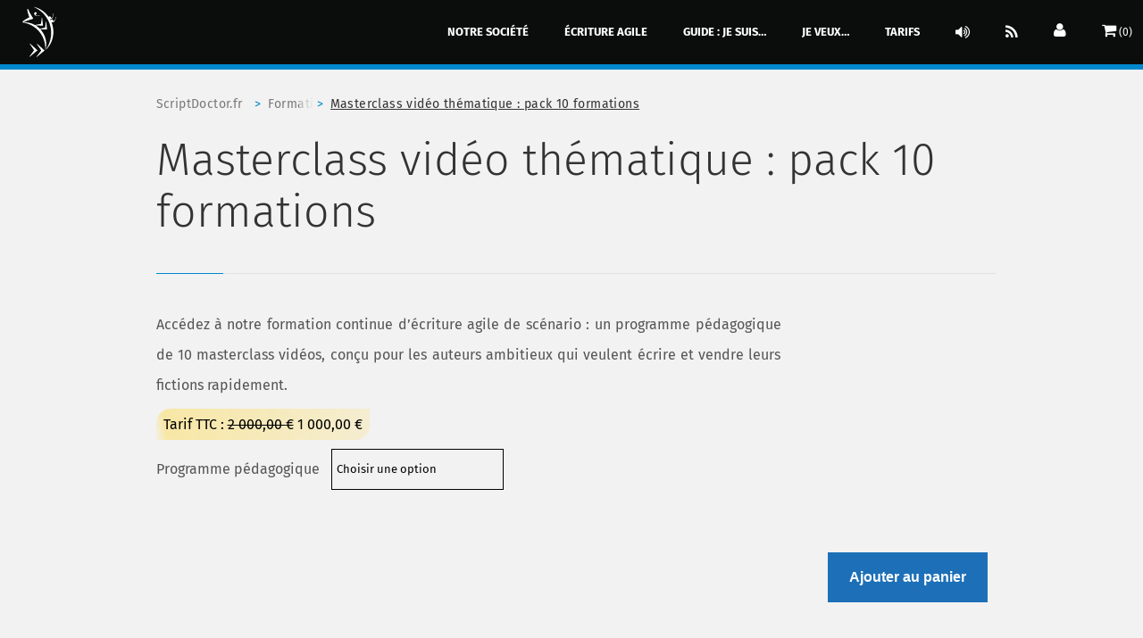

--- FILE ---
content_type: text/html; charset=UTF-8
request_url: https://scriptdoctor.fr/boutique/tarif/formation-continue-ecriture-scenario/
body_size: 21262
content:
<!DOCTYPE html>
<html lang="fr-FR">
<head >
<meta charset="UTF-8" />
<meta name="viewport" content="width=device-width, initial-scale=1" />
<title>Masterclass vidéo thématique : pack 10 formations</title>
<meta name='robots' content='max-image-preview:large' />
<link rel='dns-prefetch' href='//fonts.googleapis.com' />
<link href='https://fonts.gstatic.com' crossorigin rel='preconnect' />
<link rel="alternate" type="application/rss+xml" title="ScriptDoctor.fr &raquo; Flux" href="https://scriptdoctor.fr/boutique/feed/" />
<link rel="alternate" type="application/rss+xml" title="ScriptDoctor.fr &raquo; Flux des commentaires" href="https://scriptdoctor.fr/boutique/comments/feed/" />
<link rel="alternate" title="oEmbed (JSON)" type="application/json+oembed" href="https://scriptdoctor.fr/boutique/wp-json/oembed/1.0/embed?url=https%3A%2F%2Fscriptdoctor.fr%2Fboutique%2Ftarif%2Fformation-continue-ecriture-scenario%2F" />
<link rel="alternate" title="oEmbed (XML)" type="text/xml+oembed" href="https://scriptdoctor.fr/boutique/wp-json/oembed/1.0/embed?url=https%3A%2F%2Fscriptdoctor.fr%2Fboutique%2Ftarif%2Fformation-continue-ecriture-scenario%2F&#038;format=xml" />
<link rel="canonical" href="https://scriptdoctor.fr/boutique/tarif/formation-continue-ecriture-scenario/" />
<style id='wp-img-auto-sizes-contain-inline-css'>
img:is([sizes=auto i],[sizes^="auto," i]){contain-intrinsic-size:3000px 1500px}
/*# sourceURL=wp-img-auto-sizes-contain-inline-css */
</style>
<link rel='stylesheet' id='was-frontend-css' href='https://scriptdoctor.fr/boutique/wp-content/plugins/woocommerce-availability-scheduler/css/was-frontend.css?ver=6.9' media='all' />
<link rel='stylesheet' id='dashicons-css' href='https://scriptdoctor.fr/boutique/wp-includes/css/dashicons.min.css?ver=6.9' media='all' />
<link rel='stylesheet' id='genesis-scriptdoctor-css' href='https://scriptdoctor.fr/boutique/wp-content/themes/genesis-scriptdoctor/style.css?ver=1.0.0' media='all' />
<style id='genesis-scriptdoctor-inline-css'>

		.wp-custom-logo .site-container .custom-logo-link {
			aspect-ratio: 350/0;
		}
		
/*# sourceURL=genesis-scriptdoctor-inline-css */
</style>
<style id='wp-emoji-styles-inline-css'>

	img.wp-smiley, img.emoji {
		display: inline !important;
		border: none !important;
		box-shadow: none !important;
		height: 1em !important;
		width: 1em !important;
		margin: 0 0.07em !important;
		vertical-align: -0.1em !important;
		background: none !important;
		padding: 0 !important;
	}
/*# sourceURL=wp-emoji-styles-inline-css */
</style>
<style id='wp-block-library-inline-css'>
:root{--wp-block-synced-color:#7a00df;--wp-block-synced-color--rgb:122,0,223;--wp-bound-block-color:var(--wp-block-synced-color);--wp-editor-canvas-background:#ddd;--wp-admin-theme-color:#007cba;--wp-admin-theme-color--rgb:0,124,186;--wp-admin-theme-color-darker-10:#006ba1;--wp-admin-theme-color-darker-10--rgb:0,107,160.5;--wp-admin-theme-color-darker-20:#005a87;--wp-admin-theme-color-darker-20--rgb:0,90,135;--wp-admin-border-width-focus:2px}@media (min-resolution:192dpi){:root{--wp-admin-border-width-focus:1.5px}}.wp-element-button{cursor:pointer}:root .has-very-light-gray-background-color{background-color:#eee}:root .has-very-dark-gray-background-color{background-color:#313131}:root .has-very-light-gray-color{color:#eee}:root .has-very-dark-gray-color{color:#313131}:root .has-vivid-green-cyan-to-vivid-cyan-blue-gradient-background{background:linear-gradient(135deg,#00d084,#0693e3)}:root .has-purple-crush-gradient-background{background:linear-gradient(135deg,#34e2e4,#4721fb 50%,#ab1dfe)}:root .has-hazy-dawn-gradient-background{background:linear-gradient(135deg,#faaca8,#dad0ec)}:root .has-subdued-olive-gradient-background{background:linear-gradient(135deg,#fafae1,#67a671)}:root .has-atomic-cream-gradient-background{background:linear-gradient(135deg,#fdd79a,#004a59)}:root .has-nightshade-gradient-background{background:linear-gradient(135deg,#330968,#31cdcf)}:root .has-midnight-gradient-background{background:linear-gradient(135deg,#020381,#2874fc)}:root{--wp--preset--font-size--normal:16px;--wp--preset--font-size--huge:42px}.has-regular-font-size{font-size:1em}.has-larger-font-size{font-size:2.625em}.has-normal-font-size{font-size:var(--wp--preset--font-size--normal)}.has-huge-font-size{font-size:var(--wp--preset--font-size--huge)}.has-text-align-center{text-align:center}.has-text-align-left{text-align:left}.has-text-align-right{text-align:right}.has-fit-text{white-space:nowrap!important}#end-resizable-editor-section{display:none}.aligncenter{clear:both}.items-justified-left{justify-content:flex-start}.items-justified-center{justify-content:center}.items-justified-right{justify-content:flex-end}.items-justified-space-between{justify-content:space-between}.screen-reader-text{border:0;clip-path:inset(50%);height:1px;margin:-1px;overflow:hidden;padding:0;position:absolute;width:1px;word-wrap:normal!important}.screen-reader-text:focus{background-color:#ddd;clip-path:none;color:#444;display:block;font-size:1em;height:auto;left:5px;line-height:normal;padding:15px 23px 14px;text-decoration:none;top:5px;width:auto;z-index:100000}html :where(.has-border-color){border-style:solid}html :where([style*=border-top-color]){border-top-style:solid}html :where([style*=border-right-color]){border-right-style:solid}html :where([style*=border-bottom-color]){border-bottom-style:solid}html :where([style*=border-left-color]){border-left-style:solid}html :where([style*=border-width]){border-style:solid}html :where([style*=border-top-width]){border-top-style:solid}html :where([style*=border-right-width]){border-right-style:solid}html :where([style*=border-bottom-width]){border-bottom-style:solid}html :where([style*=border-left-width]){border-left-style:solid}html :where(img[class*=wp-image-]){height:auto;max-width:100%}:where(figure){margin:0 0 1em}html :where(.is-position-sticky){--wp-admin--admin-bar--position-offset:var(--wp-admin--admin-bar--height,0px)}@media screen and (max-width:600px){html :where(.is-position-sticky){--wp-admin--admin-bar--position-offset:0px}}

/*# sourceURL=wp-block-library-inline-css */
</style><link rel='stylesheet' id='wc-blocks-style-css' href='https://scriptdoctor.fr/boutique/wp-content/plugins/woocommerce/assets/client/blocks/wc-blocks.css?ver=wc-10.4.3' media='all' />
<style id='global-styles-inline-css'>
:root{--wp--preset--aspect-ratio--square: 1;--wp--preset--aspect-ratio--4-3: 4/3;--wp--preset--aspect-ratio--3-4: 3/4;--wp--preset--aspect-ratio--3-2: 3/2;--wp--preset--aspect-ratio--2-3: 2/3;--wp--preset--aspect-ratio--16-9: 16/9;--wp--preset--aspect-ratio--9-16: 9/16;--wp--preset--color--black: #000000;--wp--preset--color--cyan-bluish-gray: #abb8c3;--wp--preset--color--white: #ffffff;--wp--preset--color--pale-pink: #f78da7;--wp--preset--color--vivid-red: #cf2e2e;--wp--preset--color--luminous-vivid-orange: #ff6900;--wp--preset--color--luminous-vivid-amber: #fcb900;--wp--preset--color--light-green-cyan: #7bdcb5;--wp--preset--color--vivid-green-cyan: #00d084;--wp--preset--color--pale-cyan-blue: #8ed1fc;--wp--preset--color--vivid-cyan-blue: #0693e3;--wp--preset--color--vivid-purple: #9b51e0;--wp--preset--color--theme-primary: #0073e5;--wp--preset--color--theme-secondary: #0073e5;--wp--preset--gradient--vivid-cyan-blue-to-vivid-purple: linear-gradient(135deg,rgb(6,147,227) 0%,rgb(155,81,224) 100%);--wp--preset--gradient--light-green-cyan-to-vivid-green-cyan: linear-gradient(135deg,rgb(122,220,180) 0%,rgb(0,208,130) 100%);--wp--preset--gradient--luminous-vivid-amber-to-luminous-vivid-orange: linear-gradient(135deg,rgb(252,185,0) 0%,rgb(255,105,0) 100%);--wp--preset--gradient--luminous-vivid-orange-to-vivid-red: linear-gradient(135deg,rgb(255,105,0) 0%,rgb(207,46,46) 100%);--wp--preset--gradient--very-light-gray-to-cyan-bluish-gray: linear-gradient(135deg,rgb(238,238,238) 0%,rgb(169,184,195) 100%);--wp--preset--gradient--cool-to-warm-spectrum: linear-gradient(135deg,rgb(74,234,220) 0%,rgb(151,120,209) 20%,rgb(207,42,186) 40%,rgb(238,44,130) 60%,rgb(251,105,98) 80%,rgb(254,248,76) 100%);--wp--preset--gradient--blush-light-purple: linear-gradient(135deg,rgb(255,206,236) 0%,rgb(152,150,240) 100%);--wp--preset--gradient--blush-bordeaux: linear-gradient(135deg,rgb(254,205,165) 0%,rgb(254,45,45) 50%,rgb(107,0,62) 100%);--wp--preset--gradient--luminous-dusk: linear-gradient(135deg,rgb(255,203,112) 0%,rgb(199,81,192) 50%,rgb(65,88,208) 100%);--wp--preset--gradient--pale-ocean: linear-gradient(135deg,rgb(255,245,203) 0%,rgb(182,227,212) 50%,rgb(51,167,181) 100%);--wp--preset--gradient--electric-grass: linear-gradient(135deg,rgb(202,248,128) 0%,rgb(113,206,126) 100%);--wp--preset--gradient--midnight: linear-gradient(135deg,rgb(2,3,129) 0%,rgb(40,116,252) 100%);--wp--preset--font-size--small: 12px;--wp--preset--font-size--medium: 20px;--wp--preset--font-size--large: 20px;--wp--preset--font-size--x-large: 42px;--wp--preset--font-size--normal: 18px;--wp--preset--font-size--larger: 24px;--wp--preset--spacing--20: 0.44rem;--wp--preset--spacing--30: 0.67rem;--wp--preset--spacing--40: 1rem;--wp--preset--spacing--50: 1.5rem;--wp--preset--spacing--60: 2.25rem;--wp--preset--spacing--70: 3.38rem;--wp--preset--spacing--80: 5.06rem;--wp--preset--shadow--natural: 6px 6px 9px rgba(0, 0, 0, 0.2);--wp--preset--shadow--deep: 12px 12px 50px rgba(0, 0, 0, 0.4);--wp--preset--shadow--sharp: 6px 6px 0px rgba(0, 0, 0, 0.2);--wp--preset--shadow--outlined: 6px 6px 0px -3px rgb(255, 255, 255), 6px 6px rgb(0, 0, 0);--wp--preset--shadow--crisp: 6px 6px 0px rgb(0, 0, 0);}:where(.is-layout-flex){gap: 0.5em;}:where(.is-layout-grid){gap: 0.5em;}body .is-layout-flex{display: flex;}.is-layout-flex{flex-wrap: wrap;align-items: center;}.is-layout-flex > :is(*, div){margin: 0;}body .is-layout-grid{display: grid;}.is-layout-grid > :is(*, div){margin: 0;}:where(.wp-block-columns.is-layout-flex){gap: 2em;}:where(.wp-block-columns.is-layout-grid){gap: 2em;}:where(.wp-block-post-template.is-layout-flex){gap: 1.25em;}:where(.wp-block-post-template.is-layout-grid){gap: 1.25em;}.has-black-color{color: var(--wp--preset--color--black) !important;}.has-cyan-bluish-gray-color{color: var(--wp--preset--color--cyan-bluish-gray) !important;}.has-white-color{color: var(--wp--preset--color--white) !important;}.has-pale-pink-color{color: var(--wp--preset--color--pale-pink) !important;}.has-vivid-red-color{color: var(--wp--preset--color--vivid-red) !important;}.has-luminous-vivid-orange-color{color: var(--wp--preset--color--luminous-vivid-orange) !important;}.has-luminous-vivid-amber-color{color: var(--wp--preset--color--luminous-vivid-amber) !important;}.has-light-green-cyan-color{color: var(--wp--preset--color--light-green-cyan) !important;}.has-vivid-green-cyan-color{color: var(--wp--preset--color--vivid-green-cyan) !important;}.has-pale-cyan-blue-color{color: var(--wp--preset--color--pale-cyan-blue) !important;}.has-vivid-cyan-blue-color{color: var(--wp--preset--color--vivid-cyan-blue) !important;}.has-vivid-purple-color{color: var(--wp--preset--color--vivid-purple) !important;}.has-black-background-color{background-color: var(--wp--preset--color--black) !important;}.has-cyan-bluish-gray-background-color{background-color: var(--wp--preset--color--cyan-bluish-gray) !important;}.has-white-background-color{background-color: var(--wp--preset--color--white) !important;}.has-pale-pink-background-color{background-color: var(--wp--preset--color--pale-pink) !important;}.has-vivid-red-background-color{background-color: var(--wp--preset--color--vivid-red) !important;}.has-luminous-vivid-orange-background-color{background-color: var(--wp--preset--color--luminous-vivid-orange) !important;}.has-luminous-vivid-amber-background-color{background-color: var(--wp--preset--color--luminous-vivid-amber) !important;}.has-light-green-cyan-background-color{background-color: var(--wp--preset--color--light-green-cyan) !important;}.has-vivid-green-cyan-background-color{background-color: var(--wp--preset--color--vivid-green-cyan) !important;}.has-pale-cyan-blue-background-color{background-color: var(--wp--preset--color--pale-cyan-blue) !important;}.has-vivid-cyan-blue-background-color{background-color: var(--wp--preset--color--vivid-cyan-blue) !important;}.has-vivid-purple-background-color{background-color: var(--wp--preset--color--vivid-purple) !important;}.has-black-border-color{border-color: var(--wp--preset--color--black) !important;}.has-cyan-bluish-gray-border-color{border-color: var(--wp--preset--color--cyan-bluish-gray) !important;}.has-white-border-color{border-color: var(--wp--preset--color--white) !important;}.has-pale-pink-border-color{border-color: var(--wp--preset--color--pale-pink) !important;}.has-vivid-red-border-color{border-color: var(--wp--preset--color--vivid-red) !important;}.has-luminous-vivid-orange-border-color{border-color: var(--wp--preset--color--luminous-vivid-orange) !important;}.has-luminous-vivid-amber-border-color{border-color: var(--wp--preset--color--luminous-vivid-amber) !important;}.has-light-green-cyan-border-color{border-color: var(--wp--preset--color--light-green-cyan) !important;}.has-vivid-green-cyan-border-color{border-color: var(--wp--preset--color--vivid-green-cyan) !important;}.has-pale-cyan-blue-border-color{border-color: var(--wp--preset--color--pale-cyan-blue) !important;}.has-vivid-cyan-blue-border-color{border-color: var(--wp--preset--color--vivid-cyan-blue) !important;}.has-vivid-purple-border-color{border-color: var(--wp--preset--color--vivid-purple) !important;}.has-vivid-cyan-blue-to-vivid-purple-gradient-background{background: var(--wp--preset--gradient--vivid-cyan-blue-to-vivid-purple) !important;}.has-light-green-cyan-to-vivid-green-cyan-gradient-background{background: var(--wp--preset--gradient--light-green-cyan-to-vivid-green-cyan) !important;}.has-luminous-vivid-amber-to-luminous-vivid-orange-gradient-background{background: var(--wp--preset--gradient--luminous-vivid-amber-to-luminous-vivid-orange) !important;}.has-luminous-vivid-orange-to-vivid-red-gradient-background{background: var(--wp--preset--gradient--luminous-vivid-orange-to-vivid-red) !important;}.has-very-light-gray-to-cyan-bluish-gray-gradient-background{background: var(--wp--preset--gradient--very-light-gray-to-cyan-bluish-gray) !important;}.has-cool-to-warm-spectrum-gradient-background{background: var(--wp--preset--gradient--cool-to-warm-spectrum) !important;}.has-blush-light-purple-gradient-background{background: var(--wp--preset--gradient--blush-light-purple) !important;}.has-blush-bordeaux-gradient-background{background: var(--wp--preset--gradient--blush-bordeaux) !important;}.has-luminous-dusk-gradient-background{background: var(--wp--preset--gradient--luminous-dusk) !important;}.has-pale-ocean-gradient-background{background: var(--wp--preset--gradient--pale-ocean) !important;}.has-electric-grass-gradient-background{background: var(--wp--preset--gradient--electric-grass) !important;}.has-midnight-gradient-background{background: var(--wp--preset--gradient--midnight) !important;}.has-small-font-size{font-size: var(--wp--preset--font-size--small) !important;}.has-medium-font-size{font-size: var(--wp--preset--font-size--medium) !important;}.has-large-font-size{font-size: var(--wp--preset--font-size--large) !important;}.has-x-large-font-size{font-size: var(--wp--preset--font-size--x-large) !important;}
/*# sourceURL=global-styles-inline-css */
</style>

<style id='classic-theme-styles-inline-css'>
/*! This file is auto-generated */
.wp-block-button__link{color:#fff;background-color:#32373c;border-radius:9999px;box-shadow:none;text-decoration:none;padding:calc(.667em + 2px) calc(1.333em + 2px);font-size:1.125em}.wp-block-file__button{background:#32373c;color:#fff;text-decoration:none}
/*# sourceURL=/wp-includes/css/classic-themes.min.css */
</style>
<link rel='stylesheet' id='photoswipe-css' href='https://scriptdoctor.fr/boutique/wp-content/plugins/woocommerce/assets/css/photoswipe/photoswipe.min.css?ver=10.4.3' media='all' />
<link rel='stylesheet' id='photoswipe-default-skin-css' href='https://scriptdoctor.fr/boutique/wp-content/plugins/woocommerce/assets/css/photoswipe/default-skin/default-skin.min.css?ver=10.4.3' media='all' />
<link rel='stylesheet' id='woocommerce-layout-css' href='https://scriptdoctor.fr/boutique/wp-content/plugins/woocommerce/assets/css/woocommerce-layout.css?ver=10.4.3' media='all' />
<link rel='stylesheet' id='woocommerce-smallscreen-css' href='https://scriptdoctor.fr/boutique/wp-content/plugins/woocommerce/assets/css/woocommerce-smallscreen.css?ver=10.4.3' media='only screen and (max-width: 1200px)' />
<link rel='stylesheet' id='woocommerce-general-css' href='https://scriptdoctor.fr/boutique/wp-content/plugins/woocommerce/assets/css/woocommerce.css?ver=10.4.3' media='all' />
<link rel='stylesheet' id='genesis-scriptdoctor-woocommerce-styles-css' href='https://scriptdoctor.fr/boutique/wp-content/themes/genesis-scriptdoctor/lib/woocommerce/genesis-sample-woocommerce.css?ver=1.0.0' media='screen' />
<style id='woocommerce-inline-inline-css'>
.woocommerce form .form-row .required { visibility: visible; }
/*# sourceURL=woocommerce-inline-inline-css */
</style>
<link rel='stylesheet' id='module-frontend-css' href='https://scriptdoctor.fr/boutique/wp-content/plugins/woothemes-sensei/plugins/sensei-lms/assets/dist/css/modules-frontend.css?ver=6f282392f857e1cd0631' media='all' />
<link rel='stylesheet' id='pages-frontend-css' href='https://scriptdoctor.fr/boutique/wp-content/plugins/woothemes-sensei/plugins/sensei-lms/assets/dist/css/pages-frontend.css?ver=273eee0a3eb3fc744030' media='all' />
<link rel='stylesheet' id='sensei-frontend-css' href='https://scriptdoctor.fr/boutique/wp-content/plugins/woothemes-sensei/plugins/sensei-lms/assets/dist/css/frontend.css?ver=11d6148c6a4a283be47a' media='screen' />
<link rel='stylesheet' id='woocommerce-wootabs-plugin-styles-css' href='https://scriptdoctor.fr/boutique/wp-content/plugins/woocommerce-wootabs/public/assets/css/public.css?ver=2.1.8' media='all' />
<link rel='stylesheet' id='genesis-scriptdoctor-fonts-css' href='https://fonts.googleapis.com/css?family=Source+Sans+Pro:400,400i,600,700&#038;display=swap' media='all' />
<link rel='stylesheet' id='genesis-scriptdoctor-gutenberg-css' href='https://scriptdoctor.fr/boutique/wp-content/themes/genesis-scriptdoctor/lib/gutenberg/front-end.css?ver=1.0.0' media='all' />
<style id='genesis-scriptdoctor-gutenberg-inline-css'>
.gb-block-post-grid .gb-post-grid-items h2 a:hover {
	color: #0073e5;
}

.site-container .wp-block-button .wp-block-button__link {
	background-color: #0073e5;
}

.wp-block-button .wp-block-button__link:not(.has-background),
.wp-block-button .wp-block-button__link:not(.has-background):focus,
.wp-block-button .wp-block-button__link:not(.has-background):hover {
	color: #ffffff;
}

.site-container .wp-block-button.is-style-outline .wp-block-button__link {
	color: #0073e5;
}

.site-container .wp-block-button.is-style-outline .wp-block-button__link:focus,
.site-container .wp-block-button.is-style-outline .wp-block-button__link:hover {
	color: #2396ff;
}		.site-container .has-small-font-size {
			font-size: 12px;
		}		.site-container .has-normal-font-size {
			font-size: 18px;
		}		.site-container .has-large-font-size {
			font-size: 20px;
		}		.site-container .has-larger-font-size {
			font-size: 24px;
		}		.site-container .has-theme-primary-color,
		.site-container .wp-block-button .wp-block-button__link.has-theme-primary-color,
		.site-container .wp-block-button.is-style-outline .wp-block-button__link.has-theme-primary-color {
			color: #0073e5;
		}

		.site-container .has-theme-primary-background-color,
		.site-container .wp-block-button .wp-block-button__link.has-theme-primary-background-color,
		.site-container .wp-block-pullquote.is-style-solid-color.has-theme-primary-background-color {
			background-color: #0073e5;
		}		.site-container .has-theme-secondary-color,
		.site-container .wp-block-button .wp-block-button__link.has-theme-secondary-color,
		.site-container .wp-block-button.is-style-outline .wp-block-button__link.has-theme-secondary-color {
			color: #0073e5;
		}

		.site-container .has-theme-secondary-background-color,
		.site-container .wp-block-button .wp-block-button__link.has-theme-secondary-background-color,
		.site-container .wp-block-pullquote.is-style-solid-color.has-theme-secondary-background-color {
			background-color: #0073e5;
		}
/*# sourceURL=genesis-scriptdoctor-gutenberg-inline-css */
</style>
<link rel='stylesheet' id='sensei-wcpc-courses-css' href='https://scriptdoctor.fr/boutique/wp-content/plugins/woothemes-sensei/plugins/sensei-pro/assets/dist/wc-paid-courses/css/sensei-wcpc-courses.css?ver=d3be196e2d32e2589b5e' media='all' />
<script src="https://scriptdoctor.fr/boutique/wp-includes/js/jquery/jquery.min.js?ver=3.7.1" id="jquery-core-js"></script>
<script src="https://scriptdoctor.fr/boutique/wp-includes/js/jquery/jquery-migrate.min.js?ver=3.4.1" id="jquery-migrate-js"></script>
<script src="https://scriptdoctor.fr/boutique/wp-content/plugins/woocommerce-availability-scheduler/js/countdown.js?ver=6.9" id="was-countdown-js"></script>
<script src="https://scriptdoctor.fr/boutique/wp-content/plugins/woocommerce-availability-scheduler/js/was-data-formatter.js?ver=6.9" id="was-data-formatter-js"></script>
<script src="https://scriptdoctor.fr/boutique/wp-content/plugins/woocommerce-availability-scheduler/js/vendor/jquery.countdown.js?ver=6.9" id="was-countdown-2-js"></script>
<script src="https://scriptdoctor.fr/boutique/wp-content/plugins/woocommerce/assets/js/jquery-blockui/jquery.blockUI.min.js?ver=2.7.0-wc.10.4.3" id="wc-jquery-blockui-js" defer data-wp-strategy="defer"></script>
<script id="wc-add-to-cart-js-extra">
var wc_add_to_cart_params = {"ajax_url":"/boutique/wp-admin/admin-ajax.php","wc_ajax_url":"/boutique/?wc-ajax=%%endpoint%%","i18n_view_cart":"Voir le panier","cart_url":"https://scriptdoctor.fr/boutique/panier/","is_cart":"","cart_redirect_after_add":"no"};
//# sourceURL=wc-add-to-cart-js-extra
</script>
<script src="https://scriptdoctor.fr/boutique/wp-content/plugins/woocommerce/assets/js/frontend/add-to-cart.min.js?ver=10.4.3" id="wc-add-to-cart-js" defer data-wp-strategy="defer"></script>
<script src="https://scriptdoctor.fr/boutique/wp-content/plugins/woocommerce/assets/js/zoom/jquery.zoom.min.js?ver=1.7.21-wc.10.4.3" id="wc-zoom-js" defer data-wp-strategy="defer"></script>
<script src="https://scriptdoctor.fr/boutique/wp-content/plugins/woocommerce/assets/js/flexslider/jquery.flexslider.min.js?ver=2.7.2-wc.10.4.3" id="wc-flexslider-js" defer data-wp-strategy="defer"></script>
<script src="https://scriptdoctor.fr/boutique/wp-content/plugins/woocommerce/assets/js/photoswipe/photoswipe.min.js?ver=4.1.1-wc.10.4.3" id="wc-photoswipe-js" defer data-wp-strategy="defer"></script>
<script src="https://scriptdoctor.fr/boutique/wp-content/plugins/woocommerce/assets/js/photoswipe/photoswipe-ui-default.min.js?ver=4.1.1-wc.10.4.3" id="wc-photoswipe-ui-default-js" defer data-wp-strategy="defer"></script>
<script id="wc-single-product-js-extra">
var wc_single_product_params = {"i18n_required_rating_text":"Veuillez s\u00e9lectionner une note","i18n_rating_options":["1\u00a0\u00e9toile sur 5","2\u00a0\u00e9toiles sur 5","3\u00a0\u00e9toiles sur 5","4\u00a0\u00e9toiles sur 5","5\u00a0\u00e9toiles sur 5"],"i18n_product_gallery_trigger_text":"Voir la galerie d\u2019images en plein \u00e9cran","review_rating_required":"no","flexslider":{"rtl":false,"animation":"slide","smoothHeight":true,"directionNav":false,"controlNav":"thumbnails","slideshow":false,"animationSpeed":500,"animationLoop":false,"allowOneSlide":false},"zoom_enabled":"1","zoom_options":[],"photoswipe_enabled":"1","photoswipe_options":{"shareEl":false,"closeOnScroll":false,"history":false,"hideAnimationDuration":0,"showAnimationDuration":0},"flexslider_enabled":"1"};
//# sourceURL=wc-single-product-js-extra
</script>
<script src="https://scriptdoctor.fr/boutique/wp-content/plugins/woocommerce/assets/js/frontend/single-product.min.js?ver=10.4.3" id="wc-single-product-js" defer data-wp-strategy="defer"></script>
<script src="https://scriptdoctor.fr/boutique/wp-content/plugins/woocommerce/assets/js/js-cookie/js.cookie.min.js?ver=2.1.4-wc.10.4.3" id="wc-js-cookie-js" defer data-wp-strategy="defer"></script>
<script id="woocommerce-js-extra">
var woocommerce_params = {"ajax_url":"/boutique/wp-admin/admin-ajax.php","wc_ajax_url":"/boutique/?wc-ajax=%%endpoint%%","i18n_password_show":"Afficher le mot de passe","i18n_password_hide":"Masquer le mot de passe"};
//# sourceURL=woocommerce-js-extra
</script>
<script src="https://scriptdoctor.fr/boutique/wp-content/plugins/woocommerce/assets/js/frontend/woocommerce.min.js?ver=10.4.3" id="woocommerce-js" defer data-wp-strategy="defer"></script>
<script src="https://scriptdoctor.fr/boutique/wp-content/plugins/woocommerce-wootabs/public/assets/js/public.js?ver=2.1.8" id="woocommerce-wootabs-plugin-script-js"></script>
<link rel="https://api.w.org/" href="https://scriptdoctor.fr/boutique/wp-json/" /><link rel="alternate" title="JSON" type="application/json" href="https://scriptdoctor.fr/boutique/wp-json/wp/v2/product/15435" /><link rel="EditURI" type="application/rsd+xml" title="RSD" href="https://scriptdoctor.fr/boutique/xmlrpc.php?rsd" />
    
    <script type="text/javascript">
        var ajaxurl = 'https://scriptdoctor.fr/boutique/wp-admin/admin-ajax.php';
    </script>
			<script>
			var wcas_sec_string = "sec";
			var wcas_min_string = "min";
			var wcas_hour_string = "hr";
			var wcas_days_string = "days";
			var wcas_weeks_string = "weeks";
			</script>
				<style>
			:root {
						}
		</style>
		<style type="text/css">dd ul.bulleted {  float:none;clear:both; }</style><link rel="icon" href="https://scriptdoctor.fr/boutique/wp-content/themes/genesis-scriptdoctor/images/favicon.ico" />
<link rel="pingback" href="https://scriptdoctor.fr/boutique/xmlrpc.php" />
	<noscript><style>.woocommerce-product-gallery{ opacity: 1 !important; }</style></noscript>
	<link rel='stylesheet' id='ewd-ufaq-rrssb-css' href='https://scriptdoctor.fr/boutique/wp-content/plugins/ultimate-faqs/assets/css/rrssb-min.css?ver=2.4.4' media='all' />
<link rel='stylesheet' id='ewd-ufaq-jquery-ui-css' href='https://scriptdoctor.fr/boutique/wp-content/plugins/ultimate-faqs/assets/css/jquery-ui.min.css?ver=2.4.4' media='all' />
<link rel='stylesheet' id='ewd-ufaq-css-css' href='https://scriptdoctor.fr/boutique/wp-content/plugins/ultimate-faqs/assets/css/ewd-ufaq.css?ver=2.4.4' media='all' />
</head>
<body class="wp-singular product-template-default single single-product postid-15435 wp-custom-logo wp-embed-responsive wp-theme-genesis wp-child-theme-genesis-scriptdoctor theme-genesis woocommerce woocommerce-page woocommerce-no-js sensei-genesis-scriptdoctor header-full-width content-sidebar genesis-breadcrumbs-visible genesis-footer-widgets-hidden no-js has-no-blocks" itemscope itemtype="https://schema.org/WebPage">	<script>
	//<![CDATA[
	(function(){
		var c = document.body.classList;
		c.remove( 'no-js' );
		c.add( 'js' );
	})();
	//]]>
	</script>
	<div class="site-container"><ul class="genesis-skip-link"><li><a href="#genesis-nav-primary" class="screen-reader-shortcut"> Passer à la navigation principale</a></li><li><a href="#genesis-content" class="screen-reader-shortcut"> Passer au contenu principal</a></li><li><a href="#genesis-sidebar-primary" class="screen-reader-shortcut"> Passer à la barre latérale principale</a></li></ul><header class="site-header" itemscope itemtype="https://schema.org/WPHeader"><div class="wrap"><div class="title-area"><a href="/#guide" class="custom-logo-link" rel="home" itemprop="url"><img src="https://scriptdoctor.fr/boutique/wp-content/uploads/2023/01/logo_hc.svg" class="custom-logo" alt="" decoding="async" /></a><p class="site-title" itemprop="headline">ScriptDoctor.fr</p><p class="site-description" itemprop="description">Prenez le contrôle de votre scénario</p></div><div class="mini-cart"><a href="https://scriptdoctor.fr/boutique/panier/"title="Voir mon panier">(0)</a></div><nav class="nav-primary" aria-label="Principal" itemscope itemtype="https://schema.org/SiteNavigationElement" id="genesis-nav-primary"><div class="wrap"><ul id="menu-menu-du-haut" class="menu genesis-nav-menu menu-primary js-superfish"><li id="menu-item-14446" class="menu-item menu-item-type-custom menu-item-object-custom menu-item-14446"><a href="/#highconcept" title="Références" itemprop="url"><span itemprop="name">NOTRE SOCIÉTÉ</span></a></li>
<li id="menu-item-14447" class="menu-item menu-item-type-custom menu-item-object-custom menu-item-14447"><a href="/#qualification" title="Méthode d&rsquo;écriture" itemprop="url"><span itemprop="name">ÉCRITURE AGILE</span></a></li>
<li id="menu-item-14448" class="menu-item menu-item-type-custom menu-item-object-custom menu-item-14448"><a href="/#metier" title="Services adaptés" itemprop="url"><span itemprop="name">GUIDE : JE SUIS&#8230;</span></a></li>
<li id="menu-item-14449" class="menu-item menu-item-type-custom menu-item-object-custom menu-item-14449"><a href="/#services" title="Services adaptés" itemprop="url"><span itemprop="name">JE VEUX&#8230;</span></a></li>
<li id="menu-item-14450" class="menu-item menu-item-type-post_type menu-item-object-page menu-item-home current_page_parent menu-item-14450"><a href="https://scriptdoctor.fr/boutique/" title="Boutique" itemprop="url"><span itemprop="name">TARIFS</span></a></li>
<li id="menu-item-14451" class="menu-item menu-item-type-custom menu-item-object-custom menu-item-14451"><a href="/#podcast" title="Podcast" itemprop="url"><span itemprop="name"><i class="fa fa-volume-up fa-lg" aria-hidden="true"></i></span></a></li>
<li id="menu-item-14452" class="menu-item menu-item-type-post_type menu-item-object-page menu-item-14452"><a href="https://scriptdoctor.fr/boutique/blog/" title="Blog" itemprop="url"><span itemprop="name"><i class="fa fa-rss fa-lg" aria-hidden="true"></i></span></a></li>
<li id="menu-item-14453" class="logico menu-item menu-item-type-post_type menu-item-object-page menu-item-14453"><a href="https://scriptdoctor.fr/boutique/compte/" title="Compte" itemprop="url"><span itemprop="name"><i class="fa fa-user fa-lg" aria-hidden="true"></i></span></a></li>
<li id="menu-item-14454" class="cartico menu-item menu-item-type-post_type menu-item-object-page menu-item-14454"><a href="https://scriptdoctor.fr/boutique/panier/" title="Panier" itemprop="url"><span itemprop="name"><i class="fa fa-shopping-cart fa-lg" aria-hidden="true"></i></span></a></li>
</ul></div></nav></div></header><div class="site-inner"><div class="content-sidebar-wrap"><main class="content" id="genesis-content"><div class="breadcrumb" itemprop="breadcrumb" itemscope itemtype="https://schema.org/BreadcrumbList"><span class="breadcrumb-link-wrap" itemprop="itemListElement" itemscope itemtype="https://schema.org/ListItem"><a class="breadcrumb-link" href="https://scriptdoctor.fr/boutique/" itemprop="item"><span class="breadcrumb-link-text-wrap" itemprop="name"><a title="Guide" href="https://scriptdoctor.fr#guide">ScriptDoctor.fr</a></span></a><meta itemprop="position" content="1"></span><span aria-label="breadcrumb separator"></span><a href="https://scriptdoctor.fr/boutique/tarifs/formation-ecriture-agile/" title="Formation professionnelle à l&#039;écriture agile">Formation professionnelle à l&#039;écriture agile</a><span aria-label="breadcrumb separator"></span>Masterclass vidéo thématique : pack 10 formations</div><div class="woocommerce-notices-wrapper"></div>
			<div id="product-15435" class="post-15435 product type-product status-publish has-post-thumbnail product_cat-formation-ecriture-agile product_cat-masterclass-scenariste post entry first instock sale taxable shipping-taxable purchasable product-type-variable">
				
				<div class="summary">
					<h1 class="product_title entry-title">Masterclass vidéo thématique : pack 10 formations</h1><hr class="fancy-hr"/><main id="cta">
<div class="woocommerce-product-details__short-description span9" style="text-align:justify">
	<h3><p>Accédez à notre formation continue d’écriture agile de scénario : un programme pédagogique de 10 masterclass vidéos, conçu pour les auteurs ambitieux qui veulent écrire et vendre leurs fictions rapidement.</p>



<p><mark>Tarif TTC&nbsp;: <del aria-hidden="true"><span class="woocommerce-Price-amount amount"><bdi>2 000,00&nbsp;<span class="woocommerce-Price-currencySymbol">&euro;</span></bdi></span></del> <span class="screen-reader-text">Le prix initial était : 2 000,00&nbsp;&euro;.</span><ins aria-hidden="true"><span class="woocommerce-Price-amount amount"><bdi>1 000,00&nbsp;<span class="woocommerce-Price-currencySymbol">&euro;</span></bdi></span></ins><span class="screen-reader-text">Le prix actuel est : 1 000,00&nbsp;&euro;.</span></mark></p>

	<!--
	
		<p class="sku_wrapper">UGS : <span class="sku">ND</span></p>

	
	<p class="posted_in">Catégories : <a href="https://scriptdoctor.fr/boutique/tarifs/formation-ecriture-agile/" rel="tag">Formation professionnelle à l'écriture agile</a>, <a href="https://scriptdoctor.fr/boutique/tarifs/formation-ecriture-agile/masterclass-scenariste/" rel="tag">Masterclass vidéo pour les scénaristes</a></p>
	<!--
	-->

</h3></div>




<form class="variations_form cart" action="https://scriptdoctor.fr/boutique/tarif/formation-continue-ecriture-scenario/" method="post" enctype='multipart/form-data' data-product_id="15435" data-product_variations="[{&quot;attributes&quot;:{&quot;attribute_programme-pedagogique&quot;:&quot;formation socle&quot;},&quot;availability_html&quot;:&quot;&quot;,&quot;backorders_allowed&quot;:false,&quot;dimensions&quot;:{&quot;length&quot;:&quot;&quot;,&quot;width&quot;:&quot;&quot;,&quot;height&quot;:&quot;&quot;},&quot;dimensions_html&quot;:&quot;ND&quot;,&quot;display_price&quot;:1000,&quot;display_regular_price&quot;:2000,&quot;image&quot;:{&quot;title&quot;:&quot;Masterclass en vid\u00e9o&quot;,&quot;caption&quot;:&quot;Int\u00e9grez en une journ\u00e9e les cl\u00e9s de succ\u00e8s de l\u2019\u00e9criture agile appliqu\u00e9e \u00e0...&quot;,&quot;url&quot;:&quot;https:\/\/scriptdoctor.fr\/boutique\/wp-content\/uploads\/2015\/07\/dramaturgie.jpg&quot;,&quot;alt&quot;:&quot;Acc\u00e8s personnel \u00e0 une masterclass vid\u00e9o th\u00e9matique&quot;,&quot;src&quot;:&quot;https:\/\/scriptdoctor.fr\/boutique\/wp-content\/uploads\/2015\/07\/dramaturgie-655x655.jpg&quot;,&quot;srcset&quot;:&quot;https:\/\/scriptdoctor.fr\/boutique\/wp-content\/uploads\/2015\/07\/dramaturgie-655x655.jpg 655w, https:\/\/scriptdoctor.fr\/boutique\/wp-content\/uploads\/2015\/07\/dramaturgie-500x500.jpg 500w, https:\/\/scriptdoctor.fr\/boutique\/wp-content\/uploads\/2015\/07\/dramaturgie-180x180.jpg 180w, https:\/\/scriptdoctor.fr\/boutique\/wp-content\/uploads\/2015\/07\/dramaturgie-150x150.jpg 150w, https:\/\/scriptdoctor.fr\/boutique\/wp-content\/uploads\/2015\/07\/dramaturgie-300x300.jpg 300w, https:\/\/scriptdoctor.fr\/boutique\/wp-content\/uploads\/2015\/07\/dramaturgie-768x768.jpg 768w, https:\/\/scriptdoctor.fr\/boutique\/wp-content\/uploads\/2015\/07\/dramaturgie-1024x1024.jpg 1024w, https:\/\/scriptdoctor.fr\/boutique\/wp-content\/uploads\/2015\/07\/dramaturgie-100x100.jpg 100w, https:\/\/scriptdoctor.fr\/boutique\/wp-content\/uploads\/2015\/07\/dramaturgie-600x600.jpg 600w, https:\/\/scriptdoctor.fr\/boutique\/wp-content\/uploads\/2015\/07\/dramaturgie.jpg 1200w&quot;,&quot;sizes&quot;:&quot;(max-width: 655px) 100vw, 655px&quot;,&quot;full_src&quot;:&quot;https:\/\/scriptdoctor.fr\/boutique\/wp-content\/uploads\/2015\/07\/dramaturgie.jpg&quot;,&quot;full_src_w&quot;:1200,&quot;full_src_h&quot;:1200,&quot;gallery_thumbnail_src&quot;:&quot;https:\/\/scriptdoctor.fr\/boutique\/wp-content\/uploads\/2015\/07\/dramaturgie-180x180.jpg&quot;,&quot;gallery_thumbnail_src_w&quot;:180,&quot;gallery_thumbnail_src_h&quot;:180,&quot;thumb_src&quot;:&quot;https:\/\/scriptdoctor.fr\/boutique\/wp-content\/uploads\/2015\/07\/dramaturgie-500x500.jpg&quot;,&quot;thumb_src_w&quot;:500,&quot;thumb_src_h&quot;:500,&quot;src_w&quot;:655,&quot;src_h&quot;:655},&quot;image_id&quot;:1610,&quot;is_downloadable&quot;:false,&quot;is_in_stock&quot;:true,&quot;is_purchasable&quot;:true,&quot;is_sold_individually&quot;:&quot;no&quot;,&quot;is_virtual&quot;:true,&quot;max_qty&quot;:&quot;&quot;,&quot;min_qty&quot;:1,&quot;price_html&quot;:&quot;&quot;,&quot;sku&quot;:&quot;&quot;,&quot;variation_description&quot;:&quot;&lt;p&gt;1) Employer les 18 genres hollywoodiens majeurs &amp;#127916; Voir le &lt;a href=\&quot;\/boutique\/video\/extrait-cours-scenario-genre\/\&quot; target=\&quot;_blank\&quot; rel=\&quot;noopener\&quot;&gt;Plan du cours&lt;\/a&gt;&lt;\/p&gt;\n&lt;p&gt;2) Pr\u00e9parer un sprint d&amp;rsquo;\u00e9criture pour trouver un concept fort &amp;#127920; Voir le &lt;a href=\&quot;\/boutique\/video\/extrait-cours-scenario-high-concept\/\&quot; target=\&quot;_blank\&quot; rel=\&quot;noopener\&quot;&gt;Plan du cours&lt;\/a&gt;&lt;\/p&gt;\n&lt;p&gt;3) \u00c9crire et vendre une s\u00e9rie TV &amp;#128250; Voir le &lt;a href=\&quot;\/boutique\/video\/extrait-cours-scenario-serie-tv\/\&quot; target=\&quot;_blank\&quot; rel=\&quot;noopener\&quot;&gt;Plan du cours&lt;\/a&gt;&lt;\/p&gt;\n&lt;p&gt;4) D\u00e9ployer rapidement une s\u00e9rie en \u00e9pisodes, r\u00e9diger un synopsis &amp;#128196; Voir le &lt;a href=\&quot;\/boutique\/video\/extrait-cours-scenario-ecrire-un-synopsis\/\&quot; target=\&quot;_blank\&quot; rel=\&quot;noopener\&quot;&gt;Plan du cours&lt;\/a&gt;&lt;\/p&gt;\n&lt;p&gt;5) \u00c9crire et vendre la com\u00e9die &amp;#129313; Voir le &lt;a href=\&quot;\/boutique\/video\/extrait-cours-scenario-comedie\/\&quot; target=\&quot;_blank\&quot; rel=\&quot;noopener\&quot;&gt;Plan du cours&lt;\/a&gt;&lt;\/p&gt;\n&lt;p&gt;6) \u00c9crire et vendre le policier &amp;#128373; Voir le &lt;a href=\&quot;\/boutique\/video\/extrait-cours-scenario-policier\/\&quot; target=\&quot;_blank\&quot; rel=\&quot;noopener\&quot;&gt;Plan du cours&lt;\/a&gt;&lt;\/p&gt;\n&lt;p&gt;7) \u00c9crire et vendre le film d&amp;rsquo;auteur et le drama &amp;#127917; Voir le &lt;a href=\&quot;\/boutique\/video\/extrait-cours-scenario-drama\/\&quot; target=\&quot;_blank\&quot; rel=\&quot;noopener\&quot;&gt;Plan du cours&lt;\/a&gt;&lt;\/p&gt;\n&lt;p&gt;8) Atelier d&amp;rsquo;\u00e9criture d&amp;rsquo;un concept de s\u00e9rie ou d&amp;rsquo;\u00e9pisode &amp;#9997; &amp;#128196; Voir le &lt;a href=\&quot;\/boutique\/video\/extrait-atelier-ecriture-synopsis-court\/\&quot; target=\&quot;_blank\&quot; rel=\&quot;noopener\&quot;&gt;Plan du cours&lt;\/a&gt;&lt;\/p&gt;\n&lt;p&gt;9) Atelier d&amp;rsquo;\u00e9criture d&amp;rsquo;une enqu\u00eate polici\u00e8re &amp;#9997; &amp;#128373; Voir le &lt;a href=\&quot;\/boutique\/video\/extrait-atelier-ecriture-enquete-policiere\/\&quot; target=\&quot;_blank\&quot; rel=\&quot;noopener\&quot;&gt;Plan du cours&lt;\/a&gt;&lt;\/p&gt;\n&lt;p&gt;10) Atelier d&amp;rsquo;\u00e9criture d&amp;rsquo;une com\u00e9die &amp;#9997; &amp;#129313; Voir le &lt;a href=\&quot;\/boutique\/video\/extrait-atelier-ecriture-comedie\/\&quot; target=\&quot;_blank\&quot; rel=\&quot;noopener\&quot;&gt;Plan du cours&lt;\/a&gt;&lt;\/p&gt;\n&quot;,&quot;variation_id&quot;:15438,&quot;variation_is_active&quot;:true,&quot;variation_is_visible&quot;:true,&quot;weight&quot;:&quot;&quot;,&quot;weight_html&quot;:&quot;ND&quot;},{&quot;attributes&quot;:{&quot;attribute_programme-pedagogique&quot;:&quot;formation avanc\u00e9e&quot;},&quot;availability_html&quot;:&quot;&quot;,&quot;backorders_allowed&quot;:false,&quot;dimensions&quot;:{&quot;length&quot;:&quot;&quot;,&quot;width&quot;:&quot;&quot;,&quot;height&quot;:&quot;&quot;},&quot;dimensions_html&quot;:&quot;ND&quot;,&quot;display_price&quot;:1000,&quot;display_regular_price&quot;:2000,&quot;image&quot;:{&quot;title&quot;:&quot;Masterclass en vid\u00e9o&quot;,&quot;caption&quot;:&quot;Int\u00e9grez en une journ\u00e9e les cl\u00e9s de succ\u00e8s de l\u2019\u00e9criture agile appliqu\u00e9e \u00e0...&quot;,&quot;url&quot;:&quot;https:\/\/scriptdoctor.fr\/boutique\/wp-content\/uploads\/2015\/07\/dramaturgie.jpg&quot;,&quot;alt&quot;:&quot;Acc\u00e8s personnel \u00e0 une masterclass vid\u00e9o th\u00e9matique&quot;,&quot;src&quot;:&quot;https:\/\/scriptdoctor.fr\/boutique\/wp-content\/uploads\/2015\/07\/dramaturgie-655x655.jpg&quot;,&quot;srcset&quot;:&quot;https:\/\/scriptdoctor.fr\/boutique\/wp-content\/uploads\/2015\/07\/dramaturgie-655x655.jpg 655w, https:\/\/scriptdoctor.fr\/boutique\/wp-content\/uploads\/2015\/07\/dramaturgie-500x500.jpg 500w, https:\/\/scriptdoctor.fr\/boutique\/wp-content\/uploads\/2015\/07\/dramaturgie-180x180.jpg 180w, https:\/\/scriptdoctor.fr\/boutique\/wp-content\/uploads\/2015\/07\/dramaturgie-150x150.jpg 150w, https:\/\/scriptdoctor.fr\/boutique\/wp-content\/uploads\/2015\/07\/dramaturgie-300x300.jpg 300w, https:\/\/scriptdoctor.fr\/boutique\/wp-content\/uploads\/2015\/07\/dramaturgie-768x768.jpg 768w, https:\/\/scriptdoctor.fr\/boutique\/wp-content\/uploads\/2015\/07\/dramaturgie-1024x1024.jpg 1024w, https:\/\/scriptdoctor.fr\/boutique\/wp-content\/uploads\/2015\/07\/dramaturgie-100x100.jpg 100w, https:\/\/scriptdoctor.fr\/boutique\/wp-content\/uploads\/2015\/07\/dramaturgie-600x600.jpg 600w, https:\/\/scriptdoctor.fr\/boutique\/wp-content\/uploads\/2015\/07\/dramaturgie.jpg 1200w&quot;,&quot;sizes&quot;:&quot;(max-width: 655px) 100vw, 655px&quot;,&quot;full_src&quot;:&quot;https:\/\/scriptdoctor.fr\/boutique\/wp-content\/uploads\/2015\/07\/dramaturgie.jpg&quot;,&quot;full_src_w&quot;:1200,&quot;full_src_h&quot;:1200,&quot;gallery_thumbnail_src&quot;:&quot;https:\/\/scriptdoctor.fr\/boutique\/wp-content\/uploads\/2015\/07\/dramaturgie-180x180.jpg&quot;,&quot;gallery_thumbnail_src_w&quot;:180,&quot;gallery_thumbnail_src_h&quot;:180,&quot;thumb_src&quot;:&quot;https:\/\/scriptdoctor.fr\/boutique\/wp-content\/uploads\/2015\/07\/dramaturgie-500x500.jpg&quot;,&quot;thumb_src_w&quot;:500,&quot;thumb_src_h&quot;:500,&quot;src_w&quot;:655,&quot;src_h&quot;:655},&quot;image_id&quot;:1610,&quot;is_downloadable&quot;:false,&quot;is_in_stock&quot;:true,&quot;is_purchasable&quot;:true,&quot;is_sold_individually&quot;:&quot;no&quot;,&quot;is_virtual&quot;:true,&quot;max_qty&quot;:&quot;&quot;,&quot;min_qty&quot;:1,&quot;price_html&quot;:&quot;&quot;,&quot;sku&quot;:&quot;&quot;,&quot;variation_description&quot;:&quot;&lt;p&gt;1) Atelier d&amp;rsquo;\u00e9criture d&amp;rsquo;une bible de s\u00e9rie TV &amp;#9997; &amp;#128250; Voir le &lt;a href=\&quot;\/boutique\/video\/extrait-atelier-ecriture-bible-serie\/\&quot; target=\&quot;_blank\&quot;&gt;Plan du cours&lt;\/a&gt;&lt;\/p&gt;\n&lt;p&gt;2) Atelier d&amp;rsquo;\u00e9criture pour construire le sens de l\u2019histoire et la note d\u2019intention &amp;#9997; &amp;#129505; Voir le &lt;a href=\&quot;\/boutique\/video\/extrait-atelier-ecriture-note-d-intention\/\&quot; target=\&quot;_blank\&quot;&gt;Plan du cours&lt;\/a&gt;&lt;\/p&gt;\n&lt;p&gt;3) \u00c9crire et vendre le fantastique et l&amp;rsquo;horreur &amp;#127875; Voir le &lt;a href=\&quot;\/boutique\/video\/extrait-cours-scenario-horreur-et-fantastique\/\&quot; target=\&quot;_blank\&quot;&gt;Plan du cours&lt;\/a&gt;&lt;\/p&gt;\n&lt;p&gt;4) \u00c9crire et vendre le film d\u2019action &amp;#128165; Voir le &lt;a href=\&quot;\/boutique\/video\/extrait-cours-scenario-film-d-action\/\&quot; target=\&quot;_blank\&quot;&gt;Plan du cours&lt;\/a&gt;&lt;\/p&gt;\n&lt;p&gt;5) \u00c9crire un film \u00e0 Hollywood&amp;nbsp;: le mythe et le conte d\u00e9crypt\u00e9s &amp;#128481; Voir le &lt;a href=\&quot;\/boutique\/video\/extrait-cours-scenario-voyage-du-heros-conte\/\&quot; target=\&quot;_blank\&quot;&gt;Plan du cours&lt;\/a&gt;&lt;\/p&gt;\n&lt;p&gt;6) \u00c9crire et vendre le format court &amp;#9201; Voir le &lt;a href=\&quot;\/boutique\/video\/extrait-cours-scenario-court-metrage-et-sitcom\&quot; target=\&quot;_blank\&quot;&gt;Plan du cours&lt;\/a&gt;&lt;\/p&gt;\n&lt;p&gt;7) Passer du synopsis au s\u00e9quencier en une journ\u00e9e&amp;nbsp;: les secrets de showrunners &amp;#128290; Voir le &lt;a href=\&quot;\/boutique\/video\/extrait-cours-scenario-ecrire-un-sequencier\/\&quot; target=\&quot;_blank\&quot;&gt;Plan du cours&lt;\/a&gt;&lt;\/p&gt;\n&lt;p&gt;8) \u00c9crire une continuit\u00e9 dialogu\u00e9e efficace &amp;#128172; Voir le &lt;a href=\&quot;\/boutique\/video\/extrait-cours-scenario-continuite-dialoguee\/\&quot; target=\&quot;_blank\&quot;&gt;Plan du cours&lt;\/a&gt;&lt;\/p&gt;\n&lt;p&gt;9) Cr\u00e9ativit\u00e9&amp;nbsp;: trouver et d\u00e9velopper plusieurs projets originaux en m\u00eame temps &amp;#128161; Voir le &lt;a href=\&quot;\/boutique\/video\/extrait-cours-scenario-creativite\/\&quot; target=\&quot;_blank\&quot;&gt;Plan du cours&lt;\/a&gt;&lt;\/p&gt;\n&lt;p&gt;10) Atelier d&amp;rsquo;\u00e9criture&amp;nbsp;: Concevoir le storytelling d&amp;rsquo;une marque &amp;#9997; &amp;#11088; Voir le &lt;a href=\&quot;\/boutique\/video\/extrait-atelier-ecriture-storytelling-marque\/\&quot; target=\&quot;_blank\&quot;&gt;Plan du cours&lt;\/a&gt;&lt;\/p&gt;\n&quot;,&quot;variation_id&quot;:15439,&quot;variation_is_active&quot;:true,&quot;variation_is_visible&quot;:true,&quot;weight&quot;:&quot;&quot;,&quot;weight_html&quot;:&quot;ND&quot;}]">
	
			<table class="variations" cellspacing="0" role="presentation">
			<tbody>
									<tr>
						<th class="label"><label for="programme-pedagogique">Programme pédagogique</label></th>
						<td class="value">
							<select id="programme-pedagogique" class="" name="attribute_programme-pedagogique" data-attribute_name="attribute_programme-pedagogique" data-show_option_none="yes"><option value="">Choisir une option</option><option value="formation socle" >formation socle</option><option value="formation avancée" >formation avancée</option></select><a class="reset_variations" href="#">Effacer</a>						</td>
					</tr>
							</tbody>
		</table>
		
		<div class="single_variation_wrap">
			<div class="woocommerce-variation single_variation" role="alert" aria-relevant="additions"></div><div class="clear"></div><div class="woocommerce-variation-add-to-cart variations_button">
	
	<div class="quantity">
		<label class="screen-reader-text" for="quantity_6970b7188cd89">quantité de Masterclass vidéo thématique : pack 10 formations</label>
	<input
		type="number"
				id="quantity_6970b7188cd89"
		class="input-text qty text"
		name="quantity"
		value="1"
		aria-label="Quantité de produits"
				min="1"
							step="1"
			placeholder=""
			inputmode="numeric"
			autocomplete="off"
			/>
	</div>

	<button type="submit" class="single_add_to_cart_button button alt">Ajouter au panier</button>

	
	<input type="hidden" name="add-to-cart" value="15435" />
	<input type="hidden" name="product_id" value="15435" />
	<input type="hidden" name="variation_id" class="variation_id" value="0" />
</div>
		</div>
	
	</form>
<hr class="fancy-hr"/>

<div id="wcas-message"></div>				</div>

				
<div class="wp-block-columns">
	<div class="woocommerce-tabs wc-tabs-wrapper span9">
		<h2>Informations détaillées sur ce service</h2>
		<ul class="tabs wc-tabs" role="tablist">
							<li class="description_tab" id="tab-title-description" role="tab" aria-controls="tab-description">
					<a href="#tab-description">
						Description					</a>
				</li>
							<li class="wootab_300_tab" id="tab-title-wootab_300" role="tab" aria-controls="tab-wootab_300">
					<a href="#tab-wootab_300">
						Pour qui ?					</a>
				</li>
							<li class="wootab_301_tab" id="tab-title-wootab_301" role="tab" aria-controls="tab-wootab_301">
					<a href="#tab-wootab_301">
						Valeur ajoutée					</a>
				</li>
							<li class="wootab_302_tab" id="tab-title-wootab_302" role="tab" aria-controls="tab-wootab_302">
					<a href="#tab-wootab_302">
						Intérêt du label					</a>
				</li>
							<li class="wootab_303_tab" id="tab-title-wootab_303" role="tab" aria-controls="tab-wootab_303">
					<a href="#tab-wootab_303">
						Intervenant					</a>
				</li>
							<li class="wootab_304_tab" id="tab-title-wootab_304" role="tab" aria-controls="tab-wootab_304">
					<a href="#tab-wootab_304">
						FAQs					</a>
				</li>
					</ul>
					<div class="woocommerce-Tabs-panel woocommerce-Tabs-panel--description panel entry-content wc-tab" id="tab-description" role="tabpanel" aria-labelledby="tab-title-description">
				
<!--	<h2>Description</h2>
-->

<p>Nous proposons deux formations complémentaires à l&rsquo;écriture agile :</p>
<ul>
<li>un programme pédagogique socle et un programme plus avancé (qui est accessible après avoir suivi la première formation)</li>
<li>composées chacune d&rsquo;un pack de <a href="/boutique/tarif/masterclass-ecriture" target="_blank" rel="noopener">10 masterclass vidéos (valeur&nbsp;: 10 x 200 € TTC)</a> <mark>pour bénéficier d&rsquo;un tarif de gros (-50% par formation)</mark></li>
<li>plébiscitées par des scénaristes professionnels</li>
<li>avec des ateliers d’écriture en ligne et des journées de formation offertes en bonus</li>
<li>pour mettre en place notre modèle d’écriture agile sur vos projets et obtenir le scénario que vous avez dans la tête</li>
<li>pour être éligible à notre <a href="/#qualification" target="_blank" rel="noopener">label interne de qualité</a> qui permet d&rsquo;intégrer notre atelier d’écriture</li>
</ul>
<p>Rejoignez-nous dès maintenant et prenez le contrôle de votre scénario !</p>
			</div>
					<div class="woocommerce-Tabs-panel woocommerce-Tabs-panel--wootab_300 panel entry-content wc-tab" id="tab-wootab_300" role="tabpanel" aria-labelledby="tab-title-wootab_300">
				<p>Nos packs de 10 masterclass en vidéos :</p>
<ul>
<li>s&rsquo;adressent aux auteurs de roman, cinéma, série, BD ou jeu vidéo qui veulent écrire et vendre leurs projets rapidement</li>
<li>s&rsquo;appuient sur les outils exposés dans notre <a href="/boutique/tarif/formation-scenariste-ecriture-agile" target="_blank" rel="noopener">formation aux fondamentaux de l&rsquo;écriture agile</a> (formation offerte, à visionner en premier)</li>
</ul>
<p>La formation socle à l&rsquo;écriture agile :</p>
<ul>
<li>est tout niveau : professionnels aguerris qui souhaitent renouveler leurs pratiques ou novices désireux d&rsquo;être guidés dans les multiples théories d&rsquo;écriture existantes</li>
<li>vous permet de <a href="/#recrutement" target="_blank" rel="noopener">postuler chez HC comme script doctor junior</a></li>
</ul>
<p>La formation avancée :</p>
<ul>
<li>s&rsquo;appuient sur les outils exposés dans la formation socle (à suivre en premier)</li>
<li>rend éligible à notre <a href="/#qualification" target="_blank" rel="noopener">qualification interne</a> qui démontre la bonne application de notre savoir-faire et ouvre les portes de notre atelier d&rsquo;écriture</li>
</ul>
			</div>
					<div class="woocommerce-Tabs-panel woocommerce-Tabs-panel--wootab_301 panel entry-content wc-tab" id="tab-wootab_301" role="tabpanel" aria-labelledby="tab-title-wootab_301">
				<p>Vivant depuis 2004 de sa création originale, le concepteur de la méthode d&rsquo;écriture agile High Concept® :</p>
<ul>
<li>a éprouvé l&rsquo;efficacité et les limites des théories existantes et en a extrait l&rsquo;essentiel pour le mettre à votre disposition</li>
<li>garantit un gain de productivité et d&rsquo;impact dans le processus créatif qui font la différence sur le marché</li>
<li>favorise une pédagogie pratique, illustrée et applicable immédiatement, sur le marché français comme international.</li>
</ul>
			</div>
					<div class="woocommerce-Tabs-panel woocommerce-Tabs-panel--wootab_302 panel entry-content wc-tab" id="tab-wootab_302" role="tabpanel" aria-labelledby="tab-title-wootab_302">
				<p>La qualification HC :</p>
<ul>
<li>valide la maîtrise de notre modèle d&rsquo;écriture au sein de la profession</li>
<li>permet d’être recruté par notre atelier d&rsquo;écriture pour effectuer des sprints créatifs et accumuler de l&rsquo;expérience en évoluant dans des univers variés et des conditions de travail agréables</li>
<li>donne accès à des journée d’équipe incentive pour développer sa carrière sous la bannière HC</li>
</ul>
			</div>
					<div class="woocommerce-Tabs-panel woocommerce-Tabs-panel--wootab_303 panel entry-content wc-tab" id="tab-wootab_303" role="tabpanel" aria-labelledby="tab-title-wootab_303">
				<p><mark>Cédric Salmon</mark></p>
<ul>
<li>formé aux beaux arts de Versailles et diplômé de 3IS (section réalisation)</li>
<li>concepteur de la méthode d&rsquo;écriture agile de High Concept</li>
<li>scénariste et réalisateur, il vit de la création originale de fictions depuis 2005</li>
<li>membre de la SACD et co-fondateur de la Guilde française des scénaristes</li>
<li>double lauréat du Fonds d’aide à l’innovation du CNC</li>
<li>a créé des fictions pour des groupes, des producteurs indépendants et des diffuseurs français et étrangers</li>
<li>est script doctor sur des séries célèbres et sollicité par des éditeurs et des directeurs de fiction pour accompagner leurs auteurs</li>
<li>enseigne la méthode HC dans de nombreuses écoles et organismes de formation professionnelle et notamment au Conservatoire européen d’écriture audiovisuelle</li>
</ul>
			</div>
					<div class="woocommerce-Tabs-panel woocommerce-Tabs-panel--wootab_304 panel entry-content wc-tab" id="tab-wootab_304" role="tabpanel" aria-labelledby="tab-title-wootab_304">
				<div  class="ewd-ufaq-faq-list ewd-ufaq-page-type-distinct ewd-ufaq-category-tabs-" id='ewd-ufaq-faq-list'>

	<input type='hidden' name='show_on_load' value='' id='ewd-ufaq-show-on-load' />
<input type='hidden' name='include_category' value='”e-learning”' id='ewd-ufaq-include-category' />
<input type='hidden' name='exclude_category' value='' id='ewd-ufaq-exclude-category' />
<input type='hidden' name='orderby' value='modified' id='ewd-ufaq-orderby' />
<input type='hidden' name='order' value='desc' id='ewd-ufaq-order' />
<input type='hidden' name='post_count' value='-1' id='ewd-ufaq-post-count' />
<input type='hidden' name='current_url' value='/boutique/tarif/formation-continue-ecriture-scenario/' id='ewd-ufaq-current-url' />
	
	
	<div class='ewd-ufaq-faqs'>

		<div id='ewd-ufaq-faq-category-e-learning' class='ewd-ufaq-faq-category'>
	
	<div class='ewd-ufaq-faq-category-title '  >
		
		<h3 title="Click here to open Nos packs e-learning">
			Nos packs e-learning					</h3>

			
	</div>
	
	<div class='ewd-ufaq-faq-category-inner ' >
<div  class="ewd-ufaq-faq-div ewd-ufaq-faq-column-count-one ewd-ufaq-faq-responsive-columns- ewd-ufaq-faq-display-style-default ewd-ufaq-can-be-toggled" id='ewd-ufaq-post-17239-tqvBa3lCr4' data-post_id='17239'>

		
	<div class='ewd-ufaq-faq-title ewd-ufaq-faq-toggle'>
	
	<a class='ewd-ufaq-post-margin'  href='#' role="button">

		<div class='ewd-ufaq-post-margin-symbol ewd-ufaq-'>
			<span >a</span>
		</div>

		<div class='ewd-ufaq-faq-title-text'>

			<h4>
				Puis-je financer vos formations e-learning avec mon compte personnel de formation (CPF) ?			</h4>

		</div>

		<div class='ewd-ufaq-clear'></div>

	</a>
	
</div>
	
	<div class='ewd-ufaq-faq-body ewd-ufaq-hidden' >

		
			
		
			<div class='ewd-ufaq-post-margin ewd-ufaq-faq-post'>
	<p>Malheureusement, le financement par CPF n&rsquo;est plus envisageable pour High Concept en raison des nouvelles directives gouvernementales. Depuis le 1er avril 2024, seuls les organismes certifiés Qualiopi peuvent proposer des formations éligibles au CPF, ce qui n&rsquo;est pas notre cas actuellement.</p>
</div>
		
			
		
			
		
			
		
			
		
			
		
			
		
			
		
			
		
	</div>

</div><div  class="ewd-ufaq-faq-div ewd-ufaq-faq-column-count-one ewd-ufaq-faq-responsive-columns- ewd-ufaq-faq-display-style-default ewd-ufaq-can-be-toggled" id='ewd-ufaq-post-17270-Y7ZsjdEIeb' data-post_id='17270'>

		
	<div class='ewd-ufaq-faq-title ewd-ufaq-faq-toggle'>
	
	<a class='ewd-ufaq-post-margin'  href='#' role="button">

		<div class='ewd-ufaq-post-margin-symbol ewd-ufaq-'>
			<span >a</span>
		</div>

		<div class='ewd-ufaq-faq-title-text'>

			<h4>
				Fournissez-vous des modèles de bibles, de continuités dialoguées, etc.&nbsp;?			</h4>

		</div>

		<div class='ewd-ufaq-clear'></div>

	</a>
	
</div>
	
	<div class='ewd-ufaq-faq-body ewd-ufaq-hidden' >

		
			
		
			<div class='ewd-ufaq-post-margin ewd-ufaq-faq-post'>
	<p>Nous mettons à disposition notre bibliothèque personnelle de documents professionnels, valorisés sur le marché :</p>
<ul>
<li>lors du <a href="/boutique/tarif/coaching-ecriture/" target="_blank" rel="noopener">suivi d&rsquo;écriture d&rsquo;un projet</a> ou pendant nos <a href="/boutique/tarif/formation-storytelling-de-marque/" target="_blank" rel="noopener">journées de formation en équipe</a> (à la discrétion du script doctor, dans le cadre de sa pédagogie)</li>
<li>ou sous la forme de <a href="/boutique/tarifs/exemple-document-type/" target="_blank" rel="noopener">packs de documents à télécharger</a>.</li>
</ul>
</div>
		
			
		
			
		
			
		
			
		
			
		
			
		
			
		
			
		
	</div>

</div><div  class="ewd-ufaq-faq-div ewd-ufaq-faq-column-count-one ewd-ufaq-faq-responsive-columns- ewd-ufaq-faq-display-style-default ewd-ufaq-can-be-toggled" id='ewd-ufaq-post-17267-zVAUG2mXFu' data-post_id='17267'>

		
	<div class='ewd-ufaq-faq-title ewd-ufaq-faq-toggle'>
	
	<a class='ewd-ufaq-post-margin'  href='#' role="button">

		<div class='ewd-ufaq-post-margin-symbol ewd-ufaq-'>
			<span >a</span>
		</div>

		<div class='ewd-ufaq-faq-title-text'>

			<h4>
				Puis-je participer à cette formation sans projet personnel et/ou sans expérience de scénariste ?			</h4>

		</div>

		<div class='ewd-ufaq-clear'></div>

	</a>
	
</div>
	
	<div class='ewd-ufaq-faq-body ewd-ufaq-hidden' >

		
			
		
			<div class='ewd-ufaq-post-margin ewd-ufaq-faq-post'>
	<p>Oui. Nos formations sont tout niveau et sont accessibles avec ou sans projet personnel.</p>
</div>
		
			
		
			
		
			
		
			
		
			
		
			
		
			
		
			
		
	</div>

</div><div  class="ewd-ufaq-faq-div ewd-ufaq-faq-column-count-one ewd-ufaq-faq-responsive-columns- ewd-ufaq-faq-display-style-default ewd-ufaq-can-be-toggled" id='ewd-ufaq-post-17261-IIJt3au1QV' data-post_id='17261'>

		
	<div class='ewd-ufaq-faq-title ewd-ufaq-faq-toggle'>
	
	<a class='ewd-ufaq-post-margin'  href='#' role="button">

		<div class='ewd-ufaq-post-margin-symbol ewd-ufaq-'>
			<span >a</span>
		</div>

		<div class='ewd-ufaq-faq-title-text'>

			<h4>
				High Concept est-elle une formation qualifiante&nbsp;?			</h4>

		</div>

		<div class='ewd-ufaq-clear'></div>

	</a>
	
</div>
	
	<div class='ewd-ufaq-faq-body ewd-ufaq-hidden' >

		
			
		
			<div class='ewd-ufaq-post-margin ewd-ufaq-faq-post'>
	<p>En France, seul le Conservatoire européen d’écriture audiovisuelle est habilité à délivrer un titre professionnel de scénariste, au terme de deux ans de formation. Notre formation socle de 10 masterclass vidéo vous rend cependant éligible à notre <a href="/#qualification">qualification interne</a>, qui vous permet de travailler avec nous en tant que script doctor et vous ouvre les portes de notre atelier d&rsquo;écriture.</p>
</div>
		
			
		
			
		
			
		
			
		
			
		
			
		
			
		
			
		
	</div>

</div><div  class="ewd-ufaq-faq-div ewd-ufaq-faq-column-count-one ewd-ufaq-faq-responsive-columns- ewd-ufaq-faq-display-style-default ewd-ufaq-can-be-toggled" id='ewd-ufaq-post-17260-80t5ZRLePO' data-post_id='17260'>

		
	<div class='ewd-ufaq-faq-title ewd-ufaq-faq-toggle'>
	
	<a class='ewd-ufaq-post-margin'  href='#' role="button">

		<div class='ewd-ufaq-post-margin-symbol ewd-ufaq-'>
			<span >a</span>
		</div>

		<div class='ewd-ufaq-faq-title-text'>

			<h4>
				Y aura-t-il d&rsquo;autres sessions en présentiel de telle ou telle formation&nbsp;?			</h4>

		</div>

		<div class='ewd-ufaq-clear'></div>

	</a>
	
</div>
	
	<div class='ewd-ufaq-faq-body ewd-ufaq-hidden' >

		
			
		
			<div class='ewd-ufaq-post-margin ewd-ufaq-faq-post'>
	<p>Les formations qui sont déjà en ligne ne feront pas l&rsquo;objet de nouvelles captations en direct. Il nous est cependant possible d&rsquo;organiser pour vous une <a href="/boutique/tarif/formation-storytelling-de-marque/">journée de formation en équipe au storytelling, sur mesure</a>, en présentiel ou en distanciel.</p>
</div>
		
			
		
			
		
			
		
			
		
			
		
			
		
			
		
			
		
	</div>

</div><div  class="ewd-ufaq-faq-div ewd-ufaq-faq-column-count-one ewd-ufaq-faq-responsive-columns- ewd-ufaq-faq-display-style-default ewd-ufaq-can-be-toggled" id='ewd-ufaq-post-17268-URywVc70ff' data-post_id='17268'>

		
	<div class='ewd-ufaq-faq-title ewd-ufaq-faq-toggle'>
	
	<a class='ewd-ufaq-post-margin'  href='#' role="button">

		<div class='ewd-ufaq-post-margin-symbol ewd-ufaq-'>
			<span >a</span>
		</div>

		<div class='ewd-ufaq-faq-title-text'>

			<h4>
				Puis-je télécharger les cours vidéo des packs e-learning sur mon ordinateur&nbsp;?			</h4>

		</div>

		<div class='ewd-ufaq-clear'></div>

	</a>
	
</div>
	
	<div class='ewd-ufaq-faq-body ewd-ufaq-hidden' >

		
			
		
			<div class='ewd-ufaq-post-margin ewd-ufaq-faq-post'>
	<p>Les cours vidéo sont consultables uniquement en streaming sur notre site :</p>
<ul>
<li>depuis un ordinateur ou un smartphone
<li>autant de fois que vous le souhaitez
<li>nos CGV garantissent un accès à vie à vos vidéos.</ul>
</div>
		
			
		
			
		
			
		
			
		
			
		
			
		
			
		
			
		
	</div>

</div><div  class="ewd-ufaq-faq-div ewd-ufaq-faq-column-count-one ewd-ufaq-faq-responsive-columns- ewd-ufaq-faq-display-style-default ewd-ufaq-can-be-toggled" id='ewd-ufaq-post-17263-TEbO2oobCR' data-post_id='17263'>

		
	<div class='ewd-ufaq-faq-title ewd-ufaq-faq-toggle'>
	
	<a class='ewd-ufaq-post-margin'  href='#' role="button">

		<div class='ewd-ufaq-post-margin-symbol ewd-ufaq-'>
			<span >a</span>
		</div>

		<div class='ewd-ufaq-faq-title-text'>

			<h4>
				Les packs e-learning peuvent-ils m&rsquo;aider sur toutes les étapes d&rsquo;écriture&nbsp;?			</h4>

		</div>

		<div class='ewd-ufaq-clear'></div>

	</a>
	
</div>
	
	<div class='ewd-ufaq-faq-body ewd-ufaq-hidden' >

		
			
		
			<div class='ewd-ufaq-post-margin ewd-ufaq-faq-post'>
	<p>Oui. L&rsquo;ensemble de nos packs e-learning vous donne les outils de base pour construire professionnellement une histoire, de A à Z.</p>
</div>
		
			
		
			
		
			
		
			
		
			
		
			
		
			
		
			
		
	</div>

</div><div  class="ewd-ufaq-faq-div ewd-ufaq-faq-column-count-one ewd-ufaq-faq-responsive-columns- ewd-ufaq-faq-display-style-default ewd-ufaq-can-be-toggled" id='ewd-ufaq-post-17262-azmEnvcD8C' data-post_id='17262'>

		
	<div class='ewd-ufaq-faq-title ewd-ufaq-faq-toggle'>
	
	<a class='ewd-ufaq-post-margin'  href='#' role="button">

		<div class='ewd-ufaq-post-margin-symbol ewd-ufaq-'>
			<span >a</span>
		</div>

		<div class='ewd-ufaq-faq-title-text'>

			<h4>
				Si j’achète un pack e-learning, dans combien de temps pourrai-je y accéder&nbsp;?			</h4>

		</div>

		<div class='ewd-ufaq-clear'></div>

	</a>
	
</div>
	
	<div class='ewd-ufaq-faq-body ewd-ufaq-hidden' >

		
			
		
			<div class='ewd-ufaq-post-margin ewd-ufaq-faq-post'>
	<p>Quelques secondes après votre achat, depuis l&rsquo;onglet « Mon compte ».</p>
</div>
		
			
		
			
		
			
		
			
		
			
		
			
		
			
		
			
		
	</div>

</div></div>

</div>

	</div>

	
</div>
			</div>
		
			</div>
	

	<div class="wp-block-column span3">
<h2>Avis</h2>
<div class="testimonials component effect-fade">
<div class="testimonials-list">
<div id="quote-2540" class="quote first last" itemprop="review" itemscope itemtype="http://schema.org/Review"><img width="37" height="37" src="https://scriptdoctor.fr/boutique/wp-content/uploads/2016/07/matthieu-frances-avatar.jpg" class="avatar wp-post-image" alt="" decoding="async" /> <cite class="author" itemprop="author" itemscope itemtype="http://schema.org/Person"><span itemprop="name">Matthieu Frances</span> <span class="title" itemprop="jobTitle">créateur de séries (Ennemi public)</span><!--/.title-->
</cite><!--/.author-->
 <blockquote class="testimonials-text" itemprop="reviewBody"><p>Les scénarios d&rsquo;<i>Ennemi public</i>&nbsp;? On revient de très loin&nbsp;! Il y a une personne qu&rsquo;on a envie de remercier particulièrement ce soir. C&rsquo;est [le fondateur de la méthode d&rsquo;écriture High Concept&nbsp;:] Cédric Salmon.<br />
Je ne sais pas s&rsquo;il y a des scénaristes dans la salle, mais je n&rsquo;ai pas honte de le dire&nbsp;: il nous a appris à écrire.<br />(Discours d&rsquo;avant-première au festival <i>Série Mania</i> 2016)</p>
</blockquote></div></div><!--/.testimonials-list-->
<div class="fix"></div>
</div><!--/.testimonials-->
</div>
 </div>
	<hr class="fancy-hr">
	<section class="up-sells upsells products">
					<h2>Ou préférez ce service dans une autre gamme&nbsp;:</h2>
		
		<table class="tarifs products columns-4">
<tbody>
	<tr>
		<th>
			<h3>
				Services adaptés			</h3>
		</th>
		<th>
			<h3>Tarifs</h3>
		</th>
		<th>
		</th>
	</tr>
			
					<tr><td><a href="https://scriptdoctor.fr/boutique/tarif/masterclass-ecriture/" class="woocommerce-LoopProduct-link woocommerce-loop-product__link"><p title="En savoir plus" class="woocommerce-loop-product__title">Masterclass vidéo thématique : à l&rsquo;unité</p>
	</td><td><p class="prix"><span class="woocommerce-Price-amount amount"><bdi>200,00&nbsp;<span class="woocommerce-Price-currencySymbol">&euro;</span></bdi></span></p></td>
</a><div id="wcas-message-shop"></div><td><a href="https://scriptdoctor.fr/boutique/tarif/masterclass-ecriture/" data-quantity="1" class="buttontarifs button product_type_variable add_to_cart_button" data-product_id="14483" data-product_sku="" aria-label="Sélectionner les options pour &ldquo;Masterclass vidéo thématique : à l&#039;unité&rdquo;" rel="nofollow">Voir les options →</a></td></tr></li>

			
		</tbody>
</table>
	</section>

				</div>

			</main><aside class="sidebar sidebar-primary widget-area" role="complementary" aria-label="Barre latérale principale" itemscope itemtype="https://schema.org/WPSideBar" id="genesis-sidebar-primary"><h2 class="genesis-sidebar-title screen-reader-text">Barre latérale principale</h2></aside></div></div><footer class="site-footer" itemscope itemtype="https://schema.org/WPFooter"><div class="wrap"><p><a href="https://scriptdoctor.fr/boutique/wp-login.php">Se connecter</a></p></div></footer></div><script type='text/javascript'>
/* <![CDATA[ */
var question_titles = ["Puis-je financer vos formations e-learning avec mon compte personnel de formation (CPF)\u00a0?","Fournissez-vous des mod\u00e8les de bibles, de continuit\u00e9s dialogu\u00e9es, etc.\u00a0?","Puis-je participer \u00e0 cette formation sans projet personnel et\/ou sans exp\u00e9rience de sc\u00e9nariste\u00a0?","High Concept est-elle une formation qualifiante\u00a0?","Y aura-t-il d'autres sessions en pr\u00e9sentiel de telle ou telle formation\u00a0?","Puis-je t\u00e9l\u00e9charger les cours vid\u00e9o des packs e-learning sur mon ordinateur\u00a0?","Les packs e-learning peuvent-ils m'aider sur toutes les \u00e9tapes d'\u00e9criture\u00a0?","Si j\u2019ach\u00e8te un pack e-learning, dans combien de temps pourrai-je y acc\u00e9der\u00a0?"]
/* ]]> */
</script>
<script type='text/javascript'>
/* <![CDATA[ */
var ewd_ufaq_php_data = {"retrieving_results":"Retrieving Results","question_titles":["Puis-je financer vos formations e-learning avec mon compte personnel de formation (CPF)\u00a0?","Fournissez-vous des mod\u00e8les de bibles, de continuit\u00e9s dialogu\u00e9es, etc.\u00a0?","Puis-je participer \u00e0 cette formation sans projet personnel et\/ou sans exp\u00e9rience de sc\u00e9nariste\u00a0?","High Concept est-elle une formation qualifiante\u00a0?","Y aura-t-il d'autres sessions en pr\u00e9sentiel de telle ou telle formation\u00a0?","Puis-je t\u00e9l\u00e9charger les cours vid\u00e9o des packs e-learning sur mon ordinateur\u00a0?","Les packs e-learning peuvent-ils m'aider sur toutes les \u00e9tapes d'\u00e9criture\u00a0?","Si j\u2019ach\u00e8te un pack e-learning, dans combien de temps pourrai-je y acc\u00e9der\u00a0?"],"display_faq":"0","nonce":"903084fd5e"}
/* ]]> */
</script>
<script type="speculationrules">
{"prefetch":[{"source":"document","where":{"and":[{"href_matches":"/boutique/*"},{"not":{"href_matches":["/boutique/wp-*.php","/boutique/wp-admin/*","/boutique/wp-content/uploads/*","/boutique/wp-content/*","/boutique/wp-content/plugins/*","/boutique/wp-content/themes/genesis-scriptdoctor/*","/boutique/wp-content/themes/genesis/*","/boutique/*\\?(.+)"]}},{"not":{"selector_matches":"a[rel~=\"nofollow\"]"}},{"not":{"selector_matches":".no-prefetch, .no-prefetch a"}}]},"eagerness":"conservative"}]}
</script>
<script type="application/ld+json" class="ewd-ufaq-ld-json-data">{"@context":"https:\/\/schema.org","@type":"FAQPage","mainEntity":[{"@type":"Question","name":"Puis-je financer vos formations e-learning avec mon compte personnel de formation (CPF)\u00a0?","acceptedAnswer":{"@type":"Answer","text":"Malheureusement, le financement par CPF n'est plus envisageable pour High Concept en raison des nouvelles directives gouvernementales. Depuis le 1er avril 2024, seuls les organismes certifi\u00e9s Qualiopi peuvent proposer des formations \u00e9ligibles au CPF, ce qui n'est pas notre cas actuellement.","author":{"@type":"Person","name":"C\u00e9dric SALMON"}}},{"@type":"Question","name":"Fournissez-vous des mod\u00e8les de bibles, de continuit\u00e9s dialogu\u00e9es, etc.&nbsp;?","acceptedAnswer":{"@type":"Answer","text":"Nous mettons \u00e0 disposition notre biblioth\u00e8que personnelle de documents professionnels, valoris\u00e9s sur le march\u00e9&nbsp;:\n<ul>\n \t<li>lors du <a href=\"\/boutique\/tarif\/coaching-ecriture\/\" target=\"_blank\" rel=\"noopener\">suivi d'\u00e9criture d'un projet<\/a> ou pendant nos <a href=\"\/boutique\/tarif\/formation-storytelling-de-marque\/\" target=\"_blank\" rel=\"noopener\">journ\u00e9es de formation en \u00e9quipe<\/a> (\u00e0 la discr\u00e9tion du script doctor, dans le cadre de sa p\u00e9dagogie)<\/li>\n \t<li>ou sous la forme de <a href=\"\/boutique\/tarifs\/exemple-document-type\/\" target=\"_blank\" rel=\"noopener\">packs de documents \u00e0 t\u00e9l\u00e9charger<\/a>.<\/li>\n<\/ul>","author":{"@type":"Person","name":"C\u00e9dric SALMON"}}},{"@type":"Question","name":"Puis-je participer \u00e0 cette formation sans projet personnel et\/ou sans exp\u00e9rience de sc\u00e9nariste\u00a0?","acceptedAnswer":{"@type":"Answer","text":"Oui. Nos formations sont tout niveau et sont accessibles avec ou sans projet personnel.","author":{"@type":"Person","name":"C\u00e9dric SALMON"}}},{"@type":"Question","name":"High Concept est-elle une formation qualifiante&nbsp;?","acceptedAnswer":{"@type":"Answer","text":"En France, seul le Conservatoire europ\u00e9en d\u2019\u00e9criture audiovisuelle est habilit\u00e9 \u00e0 d\u00e9livrer un titre professionnel de sc\u00e9nariste, au terme de deux ans de formation. Notre formation socle de 10 masterclass vid\u00e9o vous rend cependant \u00e9ligible \u00e0 notre <a href=\"\/#qualification\">qualification interne<\/a>, qui vous permet de travailler avec nous en tant que script doctor et vous ouvre les portes de notre atelier d'\u00e9criture.","author":{"@type":"Person","name":"C\u00e9dric SALMON"}}},{"@type":"Question","name":"Y aura-t-il d'autres sessions en pr\u00e9sentiel de telle ou telle formation&nbsp;?","acceptedAnswer":{"@type":"Answer","text":"Les formations qui sont d\u00e9j\u00e0 en ligne ne feront pas l'objet de nouvelles captations en direct. Il nous est cependant possible d'organiser pour vous une <a href=\"\/boutique\/tarif\/formation-storytelling-de-marque\/\">journ\u00e9e de formation en \u00e9quipe au storytelling, sur mesure<\/a>, en pr\u00e9sentiel ou en distanciel.","author":{"@type":"Person","name":"C\u00e9dric SALMON"}}},{"@type":"Question","name":"Puis-je t\u00e9l\u00e9charger les cours vid\u00e9o des packs e-learning sur mon ordinateur&nbsp;?","acceptedAnswer":{"@type":"Answer","text":"Les cours vid\u00e9o sont consultables uniquement en streaming sur notre site&nbsp;:\n<ul>\n \t<li>depuis un ordinateur ou un smartphone\n \t<li>autant de fois que vous le souhaitez\n \t<li>nos CGV garantissent un acc\u00e8s \u00e0 vie \u00e0 vos vid\u00e9os.<\/ul>","author":{"@type":"Person","name":"C\u00e9dric SALMON"}}},{"@type":"Question","name":"Les packs e-learning peuvent-ils m'aider sur toutes les \u00e9tapes d'\u00e9criture&nbsp;?","acceptedAnswer":{"@type":"Answer","text":"Oui. L'ensemble de nos packs e-learning vous donne les outils de base pour construire professionnellement une histoire, de A \u00e0 Z."}},{"@type":"Question","name":"Si j\u2019ach\u00e8te un pack e-learning, dans combien de temps pourrai-je y acc\u00e9der&nbsp;?","acceptedAnswer":{"@type":"Answer","text":"Quelques secondes apr\u00e8s votre achat, depuis l'onglet &laquo;&nbsp;Mon compte&nbsp;&raquo;."}}]}</script><script type="application/ld+json">{"@context":"https://schema.org/","@type":"Product","@id":"https://scriptdoctor.fr/boutique/tarif/formation-continue-ecriture-scenario/#product","name":"Masterclass vid\u00e9o th\u00e9matique : pack 10 formations","url":"https://scriptdoctor.fr/boutique/tarif/formation-continue-ecriture-scenario/","description":"Acc\u00e9dez \u00e0 notre formation continue d\u2019\u00e9criture agile de sc\u00e9nario\u00a0: un programme p\u00e9dagogique de 10 masterclass vid\u00e9os, con\u00e7u pour les auteurs ambitieux qui veulent \u00e9crire et vendre leurs fictions rapidement.","image":"https://scriptdoctor.fr/boutique/wp-content/uploads/2015/07/dramaturgie.jpg","sku":15435,"offers":[{"@type":"Offer","priceSpecification":[{"@type":"UnitPriceSpecification","price":"1000.00","priceCurrency":"EUR","valueAddedTaxIncluded":true,"validThrough":"2027-12-31"}],"priceValidUntil":"2027-12-31","availability":"https://schema.org/InStock","url":"https://scriptdoctor.fr/boutique/tarif/formation-continue-ecriture-scenario/","seller":{"@type":"Organization","name":"ScriptDoctor.fr","url":"https://scriptdoctor.fr/boutique"}}]}</script>
<div id="photoswipe-fullscreen-dialog" class="pswp" tabindex="-1" role="dialog" aria-modal="true" aria-hidden="true" aria-label="Image plein écran">
	<div class="pswp__bg"></div>
	<div class="pswp__scroll-wrap">
		<div class="pswp__container">
			<div class="pswp__item"></div>
			<div class="pswp__item"></div>
			<div class="pswp__item"></div>
		</div>
		<div class="pswp__ui pswp__ui--hidden">
			<div class="pswp__top-bar">
				<div class="pswp__counter"></div>
				<button class="pswp__button pswp__button--zoom" aria-label="Zoomer/Dézoomer"></button>
				<button class="pswp__button pswp__button--fs" aria-label="Basculer en plein écran"></button>
				<button class="pswp__button pswp__button--share" aria-label="Partagez"></button>
				<button class="pswp__button pswp__button--close" aria-label="Fermer (Echap)"></button>
				<div class="pswp__preloader">
					<div class="pswp__preloader__icn">
						<div class="pswp__preloader__cut">
							<div class="pswp__preloader__donut"></div>
						</div>
					</div>
				</div>
			</div>
			<div class="pswp__share-modal pswp__share-modal--hidden pswp__single-tap">
				<div class="pswp__share-tooltip"></div>
			</div>
			<button class="pswp__button pswp__button--arrow--left" aria-label="Précédent (flèche  gauche)"></button>
			<button class="pswp__button pswp__button--arrow--right" aria-label="Suivant (flèche droite)"></button>
			<div class="pswp__caption">
				<div class="pswp__caption__center"></div>
			</div>
		</div>
	</div>
</div>
	<script>
		(function () {
			var c = document.body.className;
			c = c.replace(/woocommerce-no-js/, 'woocommerce-js');
			document.body.className = c;
		})();
	</script>
	<script type="text/template" id="tmpl-variation-template">
	<div class="woocommerce-variation-description">{{{ data.variation.variation_description }}}</div>
	<div class="woocommerce-variation-price">{{{ data.variation.price_html }}}</div>
	<div class="woocommerce-variation-availability">{{{ data.variation.availability_html }}}</div>
</script>
<script type="text/template" id="tmpl-unavailable-variation-template">
	<p role="alert">Désolé, ce produit n&rsquo;est pas disponible. Veuillez choisir une combinaison différente.</p>
</script>
<script src="https://scriptdoctor.fr/boutique/wp-includes/js/hoverIntent.min.js?ver=1.10.2" id="hoverIntent-js"></script>
<script src="https://scriptdoctor.fr/boutique/wp-content/themes/genesis/lib/js/menu/superfish.min.js?ver=1.7.10" id="superfish-js"></script>
<script src="https://scriptdoctor.fr/boutique/wp-content/themes/genesis/lib/js/menu/superfish.args.min.js?ver=3.3.5" id="superfish-args-js"></script>
<script src="https://scriptdoctor.fr/boutique/wp-content/themes/genesis/lib/js/skip-links.min.js?ver=3.3.5" id="skip-links-js"></script>
<script src="https://scriptdoctor.fr/boutique/wp-content/plugins/woocommerce/assets/js/sourcebuster/sourcebuster.min.js?ver=10.4.3" id="sourcebuster-js-js"></script>
<script id="wc-order-attribution-js-extra">
var wc_order_attribution = {"params":{"lifetime":1.0e-5,"session":30,"base64":false,"ajaxurl":"https://scriptdoctor.fr/boutique/wp-admin/admin-ajax.php","prefix":"wc_order_attribution_","allowTracking":true},"fields":{"source_type":"current.typ","referrer":"current_add.rf","utm_campaign":"current.cmp","utm_source":"current.src","utm_medium":"current.mdm","utm_content":"current.cnt","utm_id":"current.id","utm_term":"current.trm","utm_source_platform":"current.plt","utm_creative_format":"current.fmt","utm_marketing_tactic":"current.tct","session_entry":"current_add.ep","session_start_time":"current_add.fd","session_pages":"session.pgs","session_count":"udata.vst","user_agent":"udata.uag"}};
//# sourceURL=wc-order-attribution-js-extra
</script>
<script src="https://scriptdoctor.fr/boutique/wp-content/plugins/woocommerce/assets/js/frontend/order-attribution.min.js?ver=10.4.3" id="wc-order-attribution-js"></script>
<script id="genesis-scriptdoctor-responsive-menu-js-extra">
var genesis_responsive_menu = {"mainMenu":"Menu","menuIconClass":"dashicons-before dashicons-menu","subMenu":"Sous-menu","subMenuIconClass":"dashicons-before dashicons-arrow-down-alt2","menuClasses":{"others":[".nav-primary"]}};
//# sourceURL=genesis-scriptdoctor-responsive-menu-js-extra
</script>
<script src="https://scriptdoctor.fr/boutique/wp-content/themes/genesis/lib/js/menu/responsive-menus.min.js?ver=1.1.3" id="genesis-scriptdoctor-responsive-menu-js"></script>
<script src="https://scriptdoctor.fr/boutique/wp-includes/js/underscore.min.js?ver=1.13.7" id="underscore-js"></script>
<script id="wp-util-js-extra">
var _wpUtilSettings = {"ajax":{"url":"/boutique/wp-admin/admin-ajax.php"}};
//# sourceURL=wp-util-js-extra
</script>
<script src="https://scriptdoctor.fr/boutique/wp-includes/js/wp-util.min.js?ver=6.9" id="wp-util-js"></script>
<script id="wc-add-to-cart-variation-js-extra">
var wc_add_to_cart_variation_params = {"wc_ajax_url":"/boutique/?wc-ajax=%%endpoint%%","i18n_no_matching_variations_text":"D\u00e9sol\u00e9, aucun produit ne r\u00e9pond \u00e0 vos crit\u00e8res. Veuillez choisir une combinaison diff\u00e9rente.","i18n_make_a_selection_text":"Veuillez s\u00e9lectionner des options du produit avant de l\u2019ajouter \u00e0 votre panier.","i18n_unavailable_text":"D\u00e9sol\u00e9, ce produit n\u2019est pas disponible. Veuillez choisir une combinaison diff\u00e9rente.","i18n_reset_alert_text":"Votre s\u00e9lection a \u00e9t\u00e9 r\u00e9initialis\u00e9e. Veuillez s\u00e9lectionner des options du produit avant de l\u2019ajouter \u00e0 votre panier."};
//# sourceURL=wc-add-to-cart-variation-js-extra
</script>
<script src="https://scriptdoctor.fr/boutique/wp-content/plugins/woocommerce/assets/js/frontend/add-to-cart-variation.min.js?ver=10.4.3" id="wc-add-to-cart-variation-js" defer data-wp-strategy="defer"></script>
<script src="https://scriptdoctor.fr/boutique/wp-includes/js/jquery/ui/core.min.js?ver=1.13.3" id="jquery-ui-core-js"></script>
<script src="https://scriptdoctor.fr/boutique/wp-content/plugins/ultimate-faqs/assets/js/ewd-ufaq.js?ver=2.4.4" id="ewd-ufaq-js-js"></script>
<script src="https://scriptdoctor.fr/boutique/wp-includes/js/jquery/ui/effect.min.js?ver=1.13.3" id="jquery-effects-core-js"></script>
<script src="https://scriptdoctor.fr/boutique/wp-includes/js/jquery/ui/menu.min.js?ver=1.13.3" id="jquery-ui-menu-js"></script>
<script src="https://scriptdoctor.fr/boutique/wp-includes/js/dist/dom-ready.min.js?ver=f77871ff7694fffea381" id="wp-dom-ready-js"></script>
<script src="https://scriptdoctor.fr/boutique/wp-includes/js/dist/hooks.min.js?ver=dd5603f07f9220ed27f1" id="wp-hooks-js"></script>
<script src="https://scriptdoctor.fr/boutique/wp-includes/js/dist/i18n.min.js?ver=c26c3dc7bed366793375" id="wp-i18n-js"></script>
<script id="wp-i18n-js-after">
wp.i18n.setLocaleData( { 'text direction\u0004ltr': [ 'ltr' ] } );
//# sourceURL=wp-i18n-js-after
</script>
<script id="wp-a11y-js-translations">
( function( domain, translations ) {
	var localeData = translations.locale_data[ domain ] || translations.locale_data.messages;
	localeData[""].domain = domain;
	wp.i18n.setLocaleData( localeData, domain );
} )( "default", {"translation-revision-date":"2025-12-10 11:15:06+0000","generator":"GlotPress\/4.0.3","domain":"messages","locale_data":{"messages":{"":{"domain":"messages","plural-forms":"nplurals=2; plural=n > 1;","lang":"fr"},"Notifications":["Notifications"]}},"comment":{"reference":"wp-includes\/js\/dist\/a11y.js"}} );
//# sourceURL=wp-a11y-js-translations
</script>
<script src="https://scriptdoctor.fr/boutique/wp-includes/js/dist/a11y.min.js?ver=cb460b4676c94bd228ed" id="wp-a11y-js"></script>
<script src="https://scriptdoctor.fr/boutique/wp-includes/js/jquery/ui/autocomplete.min.js?ver=1.13.3" id="jquery-ui-autocomplete-js"></script>
<script id="wp-emoji-settings" type="application/json">
{"baseUrl":"https://s.w.org/images/core/emoji/17.0.2/72x72/","ext":".png","svgUrl":"https://s.w.org/images/core/emoji/17.0.2/svg/","svgExt":".svg","source":{"concatemoji":"https://scriptdoctor.fr/boutique/wp-includes/js/wp-emoji-release.min.js?ver=6.9"}}
</script>
<script type="module">
/*! This file is auto-generated */
const a=JSON.parse(document.getElementById("wp-emoji-settings").textContent),o=(window._wpemojiSettings=a,"wpEmojiSettingsSupports"),s=["flag","emoji"];function i(e){try{var t={supportTests:e,timestamp:(new Date).valueOf()};sessionStorage.setItem(o,JSON.stringify(t))}catch(e){}}function c(e,t,n){e.clearRect(0,0,e.canvas.width,e.canvas.height),e.fillText(t,0,0);t=new Uint32Array(e.getImageData(0,0,e.canvas.width,e.canvas.height).data);e.clearRect(0,0,e.canvas.width,e.canvas.height),e.fillText(n,0,0);const a=new Uint32Array(e.getImageData(0,0,e.canvas.width,e.canvas.height).data);return t.every((e,t)=>e===a[t])}function p(e,t){e.clearRect(0,0,e.canvas.width,e.canvas.height),e.fillText(t,0,0);var n=e.getImageData(16,16,1,1);for(let e=0;e<n.data.length;e++)if(0!==n.data[e])return!1;return!0}function u(e,t,n,a){switch(t){case"flag":return n(e,"\ud83c\udff3\ufe0f\u200d\u26a7\ufe0f","\ud83c\udff3\ufe0f\u200b\u26a7\ufe0f")?!1:!n(e,"\ud83c\udde8\ud83c\uddf6","\ud83c\udde8\u200b\ud83c\uddf6")&&!n(e,"\ud83c\udff4\udb40\udc67\udb40\udc62\udb40\udc65\udb40\udc6e\udb40\udc67\udb40\udc7f","\ud83c\udff4\u200b\udb40\udc67\u200b\udb40\udc62\u200b\udb40\udc65\u200b\udb40\udc6e\u200b\udb40\udc67\u200b\udb40\udc7f");case"emoji":return!a(e,"\ud83e\u1fac8")}return!1}function f(e,t,n,a){let r;const o=(r="undefined"!=typeof WorkerGlobalScope&&self instanceof WorkerGlobalScope?new OffscreenCanvas(300,150):document.createElement("canvas")).getContext("2d",{willReadFrequently:!0}),s=(o.textBaseline="top",o.font="600 32px Arial",{});return e.forEach(e=>{s[e]=t(o,e,n,a)}),s}function r(e){var t=document.createElement("script");t.src=e,t.defer=!0,document.head.appendChild(t)}a.supports={everything:!0,everythingExceptFlag:!0},new Promise(t=>{let n=function(){try{var e=JSON.parse(sessionStorage.getItem(o));if("object"==typeof e&&"number"==typeof e.timestamp&&(new Date).valueOf()<e.timestamp+604800&&"object"==typeof e.supportTests)return e.supportTests}catch(e){}return null}();if(!n){if("undefined"!=typeof Worker&&"undefined"!=typeof OffscreenCanvas&&"undefined"!=typeof URL&&URL.createObjectURL&&"undefined"!=typeof Blob)try{var e="postMessage("+f.toString()+"("+[JSON.stringify(s),u.toString(),c.toString(),p.toString()].join(",")+"));",a=new Blob([e],{type:"text/javascript"});const r=new Worker(URL.createObjectURL(a),{name:"wpTestEmojiSupports"});return void(r.onmessage=e=>{i(n=e.data),r.terminate(),t(n)})}catch(e){}i(n=f(s,u,c,p))}t(n)}).then(e=>{for(const n in e)a.supports[n]=e[n],a.supports.everything=a.supports.everything&&a.supports[n],"flag"!==n&&(a.supports.everythingExceptFlag=a.supports.everythingExceptFlag&&a.supports[n]);var t;a.supports.everythingExceptFlag=a.supports.everythingExceptFlag&&!a.supports.flag,a.supports.everything||((t=a.source||{}).concatemoji?r(t.concatemoji):t.wpemoji&&t.twemoji&&(r(t.twemoji),r(t.wpemoji)))});
//# sourceURL=https://scriptdoctor.fr/boutique/wp-includes/js/wp-emoji-loader.min.js
</script>
</body></html>


--- FILE ---
content_type: text/css
request_url: https://scriptdoctor.fr/boutique/wp-content/plugins/woocommerce-availability-scheduler/css/was-frontend.css?ver=6.9
body_size: 502
content:
table
{
	/* width:100%; */
}
 td
 {
	 padding-left:10px;
	 padding-bottom:10px;
 }
 thead td
 {
	 font-weight: bold;
 }
 .spacer
 {
	 display:block;
	 margin-top:30px;
 }
 .was-option-group
 {
	 border-bottom: 1px solid #dfdfdf;
	 border-top: 1px solid #fff;
 }
 .was-option-group-top
 {
	 border-bottom: 1px solid #dfdfdf;
	 border-top: 1px solid #dfdfdf;
 }
 .was-form-field label, .was-option-group-top label{
	float: left;
	padding: 0;
	width: 250px;
	margin-right:20px;
	/* font-weight:bold; */
	font-size:12px;
 }

/* .was-form-field input.short[type="text"],  .was-form-field input.short[type="textarea"], select.was_select_box{
	 width: 25%;
	 float: left;
 } */
 .was-form-field.checkbox-par:nth-child(2)
 {
	/* height:30px; */
	margin-top:50px;
 }
 .wcas_timer_date_label
 {
	
 }
 .wcas_timer_date_value
 {
	
 }
.countdown {
    padding-top: 5px;
    padding-bottom: 15px;
}
#wcas-message
{
	margin-top:50px;
	margin-bottom:10px;
	display:block;
	clear: both;
}
#wcas-message-shop
{
	margin-top:25px;
	margin-bottom:10px;
	display:block;
	clear: both;
}
.message_box_hidable
{
	/* opacity:0; */
	display:none
}

.wcas-progress-bar-box
{
	position:relative;
	display:block;
	clear:both;
	width:100%;
	margin-bottom: 10px;
}
.wcas-progress-bar-background, .wcas-progress-bar
{
	top:0px;
	width:100%;
	height: 6px;
}
.wcas-progress-label
{
	text-align:center;
}

--- FILE ---
content_type: text/css
request_url: https://scriptdoctor.fr/boutique/wp-content/themes/genesis-scriptdoctor/style.css?ver=1.0.0
body_size: 23010
content:
/*
Theme Name: Genesis Scriptdoctor
Description: Thème enfant du Framework Genesis.
Author: Cédric Salmon
Version: 1.0.0

Template: genesis

Text Domain: genesis-scriptdoctor
Requires at least: 5.4
Requires PHP: 5.6
*/


/*-----------------------------------------------------------------------------------*/
/*  SOMMAIRE
/*-----------------------------------------------------------------------------------*/
/* 
1-  TYPO
2-  IMPORT SCRIPTDOCTOR.FR
3-  THEME GENESIS
4-  WORDPRESS
5-  WOOCOMMERCE
6-  FORMULAIRES
7- 	SENSEI
8- 	GRAVITY FORM
---------------------*/


/* 
1-TYPO
---------------------*/
/* FONTAWESOME 4.5.0 */
@font-face{font-family:'FontAwesome';src:url('includes/fonts/fontawesome-webfont.eot?v=4.5.0');src:url('includes/fonts/fontawesome-webfont.eot?#iefix&v=4.5.0') format('embedded-opentype'),url('includes/fonts/fontawesome-webfont.woff2?v=4.5.0') format('woff2'),url('includes/fonts/fontawesome-webfont.woff?v=4.5.0') format('woff'),url('includes/fonts/fontawesome-webfont.ttf?v=4.5.0') format('truetype'),url('includes/fonts/fontawesome-webfont.svg?v=4.5.0#fontawesomeregular') format('svg');font-weight:normal;font-style:normal}.fa{display:inline-block;font:normal normal normal 14px/1 FontAwesome;font-size:inherit;text-rendering:auto;-webkit-font-smoothing:antialiased;-moz-osx-font-smoothing:grayscale}.fa-lg{font-size:1.33333333em;line-height:.75em;vertical-align:-15%}.fa-2x{font-size:2em}.fa-3x{font-size:3em}.fa-4x{font-size:4em}.fa-5x{font-size:5em}.fa-fw{width:1.28571429em;text-align:center}.fa-ul{padding-left:0;margin-left:2.14285714em;list-style-type:none}.fa-ul>li{position:relative}.fa-li{position:absolute;left:-2.14285714em;width:2.14285714em;top:.14285714em;text-align:center}.fa-li.fa-lg{left:-1.85714286em}.fa-border{padding:.2em .25em .15em;border:solid .08em #eee;border-radius:.1em}.fa-pull-left{float:left}.fa-pull-right{float:right}.fa.fa-pull-left{margin-right:.3em}.fa.fa-pull-right{margin-left:.3em}.pull-right{float:right}.pull-left{float:left}.fa.pull-left{margin-right:.3em}.fa.pull-right{margin-left:.3em}.fa-spin{-webkit-animation:fa-spin 2s infinite linear;animation:fa-spin 2s infinite linear}.fa-pulse{-webkit-animation:fa-spin 1s infinite steps(8);animation:fa-spin 1s infinite steps(8)}@-webkit-keyframes fa-spin{0%{-webkit-transform:rotate(0deg);transform:rotate(0deg)}100%{-webkit-transform:rotate(359deg);transform:rotate(359deg)}}@keyframes fa-spin{0%{-webkit-transform:rotate(0deg);transform:rotate(0deg)}100%{-webkit-transform:rotate(359deg);transform:rotate(359deg)}}.fa-rotate-90{filter:progid:DXImageTransform.Microsoft.BasicImage(rotation=1);-webkit-transform:rotate(90deg);-ms-transform:rotate(90deg);transform:rotate(90deg)}.fa-rotate-180{filter:progid:DXImageTransform.Microsoft.BasicImage(rotation=2);-webkit-transform:rotate(180deg);-ms-transform:rotate(180deg);transform:rotate(180deg)}.fa-rotate-270{filter:progid:DXImageTransform.Microsoft.BasicImage(rotation=3);-webkit-transform:rotate(270deg);-ms-transform:rotate(270deg);transform:rotate(270deg)}.fa-flip-horizontal{filter:progid:DXImageTransform.Microsoft.BasicImage(rotation=0, mirror=1);-webkit-transform:scale(-1, 1);-ms-transform:scale(-1, 1);transform:scale(-1, 1)}.fa-flip-vertical{filter:progid:DXImageTransform.Microsoft.BasicImage(rotation=2, mirror=1);-webkit-transform:scale(1, -1);-ms-transform:scale(1, -1);transform:scale(1, -1)}:root .fa-rotate-90,:root .fa-rotate-180,:root .fa-rotate-270,:root .fa-flip-horizontal,:root .fa-flip-vertical{filter:none}.fa-stack{position:relative;display:inline-block;width:2em;height:2em;line-height:2em;vertical-align:middle}.fa-stack-1x,.fa-stack-2x{position:absolute;left:0;width:100%;text-align:center}.fa-stack-1x{line-height:inherit}.fa-stack-2x{font-size:2em}.fa-inverse{color:#fff}.fa-glass:before{content:"\f000"}.fa-music:before{content:"\f001"}.fa-search:before{content:"\f002"}.fa-envelope-o:before{content:"\f003"}.fa-heart:before{content:"\f004"}.fa-star:before{content:"\f005"}.fa-star-o:before{content:"\f006"}.fa-user:before{content:"\f007"}.fa-film:before{content:"\f008"}.fa-th-large:before{content:"\f009"}.fa-th:before{content:"\f00a"}.fa-th-list:before{content:"\f00b"}.fa-check:before{content:"\f00c"}.fa-remove:before,.fa-close:before,.fa-times:before{content:"\f00d"}.fa-search-plus:before{content:"\f00e"}.fa-search-minus:before{content:"\f010"}.fa-power-off:before{content:"\f011"}.fa-signal:before{content:"\f012"}.fa-gear:before,.fa-cog:before{content:"\f013"}.fa-trash-o:before{content:"\f014"}.fa-home:before{content:"\f015"}.fa-file-o:before{content:"\f016"}.fa-clock-o:before{content:"\f017"}.fa-road:before{content:"\f018"}.fa-download:before{content:"\f019"}.fa-arrow-circle-o-down:before{content:"\f01a"}.fa-arrow-circle-o-up:before{content:"\f01b"}.fa-inbox:before{content:"\f01c"}.fa-play-circle-o:before{content:"\f01d"}.fa-rotate-right:before,.fa-repeat:before{content:"\f01e"}.fa-refresh:before{content:"\f021"}.fa-list-alt:before{content:"\f022"}.fa-lock:before{content:"\f023"}.fa-flag:before{content:"\f024"}.fa-headphones:before{content:"\f025"}.fa-volume-off:before{content:"\f026"}.fa-volume-down:before{content:"\f027"}.fa-volume-up:before{content:"\f028"}.fa-qrcode:before{content:"\f029"}.fa-barcode:before{content:"\f02a"}.fa-tag:before{content:"\f02b"}.fa-tags:before{content:"\f02c"}.fa-book:before{content:"\f02d"}.fa-bookmark:before{content:"\f02e"}.fa-print:before{content:"\f02f"}.fa-camera:before{content:"\f030"}.fa-font:before{content:"\f031"}.fa-bold:before{content:"\f032"}.fa-italic:before{content:"\f033"}.fa-text-height:before{content:"\f034"}.fa-text-width:before{content:"\f035"}.fa-align-left:before{content:"\f036"}.fa-align-center:before{content:"\f037"}.fa-align-right:before{content:"\f038"}.fa-align-justify:before{content:"\f039"}.fa-list:before{content:"\f03a"}.fa-dedent:before,.fa-outdent:before{content:"\f03b"}.fa-indent:before{content:"\f03c"}.fa-video-camera:before{content:"\f03d"}.fa-photo:before,.fa-image:before,.fa-picture-o:before{content:"\f03e"}.fa-pencil:before{content:"\f040"}.fa-map-marker:before{content:"\f041"}.fa-adjust:before{content:"\f042"}.fa-tint:before{content:"\f043"}.fa-edit:before,.fa-pencil-square-o:before{content:"\f044"}.fa-share-square-o:before{content:"\f045"}.fa-check-square-o:before{content:"\f046"}.fa-arrows:before{content:"\f047"}.fa-step-backward:before{content:"\f048"}.fa-fast-backward:before{content:"\f049"}.fa-backward:before{content:"\f04a"}.fa-play:before{content:"\f04b"}.fa-pause:before{content:"\f04c"}.fa-stop:before{content:"\f04d"}.fa-forward:before{content:"\f04e"}.fa-fast-forward:before{content:"\f050"}.fa-step-forward:before{content:"\f051"}.fa-eject:before{content:"\f052"}.fa-chevron-left:before{content:"\f053"}.fa-chevron-right:before{content:"\f054"}.fa-plus-circle:before{content:"\f055"}.fa-minus-circle:before{content:"\f056"}.fa-times-circle:before{content:"\f057"}.fa-check-circle:before{content:"\f058"}.fa-question-circle:before{content:"\f059"}.fa-info-circle:before{content:"\f05a"}.fa-crosshairs:before{content:"\f05b"}.fa-times-circle-o:before{content:"\f05c"}.fa-check-circle-o:before{content:"\f05d"}.fa-ban:before{content:"\f05e"}.fa-arrow-left:before{content:"\f060"}.fa-arrow-right:before{content:"\f061"}.fa-arrow-up:before{content:"\f062"}.fa-arrow-down:before{content:"\f063"}.fa-mail-forward:before,.fa-share:before{content:"\f064"}.fa-expand:before{content:"\f065"}.fa-compress:before{content:"\f066"}.fa-plus:before{content:"\f067"}.fa-minus:before{content:"\f068"}.fa-asterisk:before{content:"\f069"}.fa-exclamation-circle:before{content:"\f06a"}.fa-gift:before{content:"\f06b"}.fa-leaf:before{content:"\f06c"}.fa-fire:before{content:"\f06d"}.fa-eye:before{content:"\f06e"}.fa-eye-slash:before{content:"\f070"}.fa-warning:before,.fa-exclamation-triangle:before{content:"\f071"}.fa-plane:before{content:"\f072"}.fa-calendar:before{content:"\f073"}.fa-random:before{content:"\f074"}.fa-comment:before{content:"\f075"}.fa-magnet:before{content:"\f076"}.fa-chevron-up:before{content:"\f077"}.fa-chevron-down:before{content:"\f078"}.fa-retweet:before{content:"\f079"}.fa-shopping-cart:before{content:"\f07a"}.fa-folder:before{content:"\f07b"}.fa-folder-open:before{content:"\f07c"}.fa-arrows-v:before{content:"\f07d"}.fa-arrows-h:before{content:"\f07e"}.fa-bar-chart-o:before,.fa-bar-chart:before{content:"\f080"}.fa-twitter-square:before{content:"\f081"}.fa-facebook-square:before{content:"\f082"}.fa-camera-retro:before{content:"\f083"}.fa-key:before{content:"\f084"}.fa-gears:before,.fa-cogs:before{content:"\f085"}.fa-comments:before{content:"\f086"}.fa-thumbs-o-up:before{content:"\f087"}.fa-thumbs-o-down:before{content:"\f088"}.fa-star-half:before{content:"\f089"}.fa-heart-o:before{content:"\f08a"}.fa-sign-out:before{content:"\f08b"}.fa-linkedin-square:before{content:"\f08c"}.fa-thumb-tack:before{content:"\f08d"}.fa-external-link:before{content:"\f08e"}.fa-sign-in:before{content:"\f090"}.fa-trophy:before{content:"\f091"}.fa-github-square:before{content:"\f092"}.fa-upload:before{content:"\f093"}.fa-lemon-o:before{content:"\f094"}.fa-phone:before{content:"\f095"}.fa-square-o:before{content:"\f096"}.fa-bookmark-o:before{content:"\f097"}.fa-phone-square:before{content:"\f098"}.fa-twitter:before{content:"\f099"}.fa-facebook-f:before,.fa-facebook:before{content:"\f09a"}.fa-github:before{content:"\f09b"}.fa-unlock:before{content:"\f09c"}.fa-credit-card:before{content:"\f09d"}.fa-feed:before,.fa-rss:before{content:"\f09e"}.fa-hdd-o:before{content:"\f0a0"}.fa-bullhorn:before{content:"\f0a1"}.fa-bell:before{content:"\f0f3"}.fa-certificate:before{content:"\f0a3"}.fa-hand-o-right:before{content:"\f0a4"}.fa-hand-o-left:before{content:"\f0a5"}.fa-hand-o-up:before{content:"\f0a6"}.fa-hand-o-down:before{content:"\f0a7"}.fa-arrow-circle-left:before{content:"\f0a8"}.fa-arrow-circle-right:before{content:"\f0a9"}.fa-arrow-circle-up:before{content:"\f0aa"}.fa-arrow-circle-down:before{content:"\f0ab"}.fa-globe:before{content:"\f0ac"}.fa-wrench:before{content:"\f0ad"}.fa-tasks:before{content:"\f0ae"}.fa-filter:before{content:"\f0b0"}.fa-briefcase:before{content:"\f0b1"}.fa-arrows-alt:before{content:"\f0b2"}.fa-group:before,.fa-users:before{content:"\f0c0"}.fa-chain:before,.fa-link:before{content:"\f0c1"}.fa-cloud:before{content:"\f0c2"}.fa-flask:before{content:"\f0c3"}.fa-cut:before,.fa-scissors:before{content:"\f0c4"}.fa-copy:before,.fa-files-o:before{content:"\f0c5"}.fa-paperclip:before{content:"\f0c6"}.fa-save:before,.fa-floppy-o:before{content:"\f0c7"}.fa-square:before{content:"\f0c8"}.fa-navicon:before,.fa-reorder:before,.fa-bars:before{content:"\f0c9"}.fa-list-ul:before{content:"\f0ca"}.fa-list-ol:before{content:"\f0cb"}.fa-strikethrough:before{content:"\f0cc"}.fa-underline:before{content:"\f0cd"}.fa-table:before{content:"\f0ce"}.fa-magic:before{content:"\f0d0"}.fa-truck:before{content:"\f0d1"}.fa-pinterest:before{content:"\f0d2"}.fa-pinterest-square:before{content:"\f0d3"}.fa-google-plus-square:before{content:"\f0d4"}.fa-google-plus:before{content:"\f0d5"}.fa-money:before{content:"\f0d6"}.fa-caret-down:before{content:"\f0d7"}.fa-caret-up:before{content:"\f0d8"}.fa-caret-left:before{content:"\f0d9"}.fa-caret-right:before{content:"\f0da"}.fa-columns:before{content:"\f0db"}.fa-unsorted:before,.fa-sort:before{content:"\f0dc"}.fa-sort-down:before,.fa-sort-desc:before{content:"\f0dd"}.fa-sort-up:before,.fa-sort-asc:before{content:"\f0de"}.fa-envelope:before{content:"\f0e0"}.fa-linkedin:before{content:"\f0e1"}.fa-rotate-left:before,.fa-undo:before{content:"\f0e2"}.fa-legal:before,.fa-gavel:before{content:"\f0e3"}.fa-dashboard:before,.fa-tachometer:before{content:"\f0e4"}.fa-comment-o:before{content:"\f0e5"}.fa-comments-o:before{content:"\f0e6"}.fa-flash:before,.fa-bolt:before{content:"\f0e7"}.fa-sitemap:before{content:"\f0e8"}.fa-umbrella:before{content:"\f0e9"}.fa-paste:before,.fa-clipboard:before{content:"\f0ea"}.fa-lightbulb-o:before{content:"\f0eb"}.fa-exchange:before{content:"\f0ec"}.fa-cloud-download:before{content:"\f0ed"}.fa-cloud-upload:before{content:"\f0ee"}.fa-user-md:before{content:"\f0f0"}.fa-stethoscope:before{content:"\f0f1"}.fa-suitcase:before{content:"\f0f2"}.fa-bell-o:before{content:"\f0a2"}.fa-coffee:before{content:"\f0f4"}.fa-cutlery:before{content:"\f0f5"}.fa-file-text-o:before{content:"\f0f6"}.fa-building-o:before{content:"\f0f7"}.fa-hospital-o:before{content:"\f0f8"}.fa-ambulance:before{content:"\f0f9"}.fa-medkit:before{content:"\f0fa"}.fa-fighter-jet:before{content:"\f0fb"}.fa-beer:before{content:"\f0fc"}.fa-h-square:before{content:"\f0fd"}.fa-plus-square:before{content:"\f0fe"}.fa-angle-double-left:before{content:"\f100"}.fa-angle-double-right:before{content:"\f101"}.fa-angle-double-up:before{content:"\f102"}.fa-angle-double-down:before{content:"\f103"}.fa-angle-left:before{content:"\f104"}.fa-angle-right:before{content:"\f105"}.fa-angle-up:before{content:"\f106"}.fa-angle-down:before{content:"\f107"}.fa-desktop:before{content:"\f108"}.fa-laptop:before{content:"\f109"}.fa-tablet:before{content:"\f10a"}.fa-mobile-phone:before,.fa-mobile:before{content:"\f10b"}.fa-circle-o:before{content:"\f10c"}.fa-quote-left:before{content:"\f10d"}.fa-quote-right:before{content:"\f10e"}.fa-spinner:before{content:"\f110"}.fa-circle:before{content:"\f111"}.fa-mail-reply:before,.fa-reply:before{content:"\f112"}.fa-github-alt:before{content:"\f113"}.fa-folder-o:before{content:"\f114"}.fa-folder-open-o:before{content:"\f115"}.fa-smile-o:before{content:"\f118"}.fa-frown-o:before{content:"\f119"}.fa-meh-o:before{content:"\f11a"}.fa-gamepad:before{content:"\f11b"}.fa-keyboard-o:before{content:"\f11c"}.fa-flag-o:before{content:"\f11d"}.fa-flag-checkered:before{content:"\f11e"}.fa-terminal:before{content:"\f120"}.fa-code:before{content:"\f121"}.fa-mail-reply-all:before,.fa-reply-all:before{content:"\f122"}.fa-star-half-empty:before,.fa-star-half-full:before,.fa-star-half-o:before{content:"\f123"}.fa-location-arrow:before{content:"\f124"}.fa-crop:before{content:"\f125"}.fa-code-fork:before{content:"\f126"}.fa-unlink:before,.fa-chain-broken:before{content:"\f127"}.fa-question:before{content:"\f128"}.fa-info:before{content:"\f129"}.fa-exclamation:before{content:"\f12a"}.fa-superscript:before{content:"\f12b"}.fa-subscript:before{content:"\f12c"}.fa-eraser:before{content:"\f12d"}.fa-puzzle-piece:before{content:"\f12e"}.fa-microphone:before{content:"\f130"}.fa-microphone-slash:before{content:"\f131"}.fa-shield:before{content:"\f132"}.fa-calendar-o:before{content:"\f133"}.fa-fire-extinguisher:before{content:"\f134"}.fa-rocket:before{content:"\f135"}.fa-maxcdn:before{content:"\f136"}.fa-chevron-circle-left:before{content:"\f137"}.fa-chevron-circle-right:before{content:"\f138"}.fa-chevron-circle-up:before{content:"\f139"}.fa-chevron-circle-down:before{content:"\f13a"}.fa-html5:before{content:"\f13b"}.fa-css3:before{content:"\f13c"}.fa-anchor:before{content:"\f13d"}.fa-unlock-alt:before{content:"\f13e"}.fa-bullseye:before{content:"\f140"}.fa-ellipsis-h:before{content:"\f141"}.fa-ellipsis-v:before{content:"\f142"}.fa-rss-square:before{content:"\f143"}.fa-play-circle:before{content:"\f144"}.fa-ticket:before{content:"\f145"}.fa-minus-square:before{content:"\f146"}.fa-minus-square-o:before{content:"\f147"}.fa-level-up:before{content:"\f148"}.fa-level-down:before{content:"\f149"}.fa-check-square:before{content:"\f14a"}.fa-pencil-square:before{content:"\f14b"}.fa-external-link-square:before{content:"\f14c"}.fa-share-square:before{content:"\f14d"}.fa-compass:before{content:"\f14e"}.fa-toggle-down:before,.fa-caret-square-o-down:before{content:"\f150"}.fa-toggle-up:before,.fa-caret-square-o-up:before{content:"\f151"}.fa-toggle-right:before,.fa-caret-square-o-right:before{content:"\f152"}.fa-euro:before,.fa-eur:before{content:"\f153"}.fa-gbp:before{content:"\f154"}.fa-dollar:before,.fa-usd:before{content:"\f155"}.fa-rupee:before,.fa-inr:before{content:"\f156"}.fa-cny:before,.fa-rmb:before,.fa-yen:before,.fa-jpy:before{content:"\f157"}.fa-ruble:before,.fa-rouble:before,.fa-rub:before{content:"\f158"}.fa-won:before,.fa-krw:before{content:"\f159"}.fa-bitcoin:before,.fa-btc:before{content:"\f15a"}.fa-file:before{content:"\f15b"}.fa-file-text:before{content:"\f15c"}.fa-sort-alpha-asc:before{content:"\f15d"}.fa-sort-alpha-desc:before{content:"\f15e"}.fa-sort-amount-asc:before{content:"\f160"}.fa-sort-amount-desc:before{content:"\f161"}.fa-sort-numeric-asc:before{content:"\f162"}.fa-sort-numeric-desc:before{content:"\f163"}.fa-thumbs-up:before{content:"\f164"}.fa-thumbs-down:before{content:"\f165"}.fa-youtube-square:before{content:"\f166"}.fa-youtube:before{content:"\f167"}.fa-xing:before{content:"\f168"}.fa-xing-square:before{content:"\f169"}.fa-youtube-play:before{content:"\f16a"}.fa-dropbox:before{content:"\f16b"}.fa-stack-overflow:before{content:"\f16c"}.fa-instagram:before{content:"\f16d"}.fa-flickr:before{content:"\f16e"}.fa-adn:before{content:"\f170"}.fa-bitbucket:before{content:"\f171"}.fa-bitbucket-square:before{content:"\f172"}.fa-tumblr:before{content:"\f173"}.fa-tumblr-square:before{content:"\f174"}.fa-long-arrow-down:before{content:"\f175"}.fa-long-arrow-up:before{content:"\f176"}.fa-long-arrow-left:before{content:"\f177"}.fa-long-arrow-right:before{content:"\f178"}.fa-apple:before{content:"\f179"}.fa-windows:before{content:"\f17a"}.fa-android:before{content:"\f17b"}.fa-linux:before{content:"\f17c"}.fa-dribbble:before{content:"\f17d"}.fa-skype:before{content:"\f17e"}.fa-foursquare:before{content:"\f180"}.fa-trello:before{content:"\f181"}.fa-female:before{content:"\f182"}.fa-male:before{content:"\f183"}.fa-gittip:before,.fa-gratipay:before{content:"\f184"}.fa-sun-o:before{content:"\f185"}.fa-moon-o:before{content:"\f186"}.fa-archive:before{content:"\f187"}.fa-bug:before{content:"\f188"}.fa-vk:before{content:"\f189"}.fa-weibo:before{content:"\f18a"}.fa-renren:before{content:"\f18b"}.fa-pagelines:before{content:"\f18c"}.fa-stack-exchange:before{content:"\f18d"}.fa-arrow-circle-o-right:before{content:"\f18e"}.fa-arrow-circle-o-left:before{content:"\f190"}.fa-toggle-left:before,.fa-caret-square-o-left:before{content:"\f191"}.fa-dot-circle-o:before{content:"\f192"}.fa-wheelchair:before{content:"\f193"}.fa-vimeo-square:before{content:"\f194"}.fa-turkish-lira:before,.fa-try:before{content:"\f195"}.fa-plus-square-o:before{content:"\f196"}.fa-space-shuttle:before{content:"\f197"}.fa-slack:before{content:"\f198"}.fa-envelope-square:before{content:"\f199"}.fa-wordpress:before{content:"\f19a"}.fa-openid:before{content:"\f19b"}.fa-institution:before,.fa-bank:before,.fa-university:before{content:"\f19c"}.fa-mortar-board:before,.fa-graduation-cap:before{content:"\f19d"}.fa-yahoo:before{content:"\f19e"}.fa-google:before{content:"\f1a0"}.fa-reddit:before{content:"\f1a1"}.fa-reddit-square:before{content:"\f1a2"}.fa-stumbleupon-circle:before{content:"\f1a3"}.fa-stumbleupon:before{content:"\f1a4"}.fa-delicious:before{content:"\f1a5"}.fa-digg:before{content:"\f1a6"}.fa-pied-piper:before{content:"\f1a7"}.fa-pied-piper-alt:before{content:"\f1a8"}.fa-drupal:before{content:"\f1a9"}.fa-joomla:before{content:"\f1aa"}.fa-language:before{content:"\f1ab"}.fa-fax:before{content:"\f1ac"}.fa-building:before{content:"\f1ad"}.fa-child:before{content:"\f1ae"}.fa-paw:before{content:"\f1b0"}.fa-spoon:before{content:"\f1b1"}.fa-cube:before{content:"\f1b2"}.fa-cubes:before{content:"\f1b3"}.fa-behance:before{content:"\f1b4"}.fa-behance-square:before{content:"\f1b5"}.fa-steam:before{content:"\f1b6"}.fa-steam-square:before{content:"\f1b7"}.fa-recycle:before{content:"\f1b8"}.fa-automobile:before,.fa-car:before{content:"\f1b9"}.fa-cab:before,.fa-taxi:before{content:"\f1ba"}.fa-tree:before{content:"\f1bb"}.fa-spotify:before{content:"\f1bc"}.fa-deviantart:before{content:"\f1bd"}.fa-soundcloud:before{content:"\f1be"}.fa-database:before{content:"\f1c0"}.fa-file-pdf-o:before{content:"\f1c1"}.fa-file-word-o:before{content:"\f1c2"}.fa-file-excel-o:before{content:"\f1c3"}.fa-file-powerpoint-o:before{content:"\f1c4"}.fa-file-photo-o:before,.fa-file-picture-o:before,.fa-file-image-o:before{content:"\f1c5"}.fa-file-zip-o:before,.fa-file-archive-o:before{content:"\f1c6"}.fa-file-sound-o:before,.fa-file-audio-o:before{content:"\f1c7"}.fa-file-movie-o:before,.fa-file-video-o:before{content:"\f1c8"}.fa-file-code-o:before{content:"\f1c9"}.fa-vine:before{content:"\f1ca"}.fa-codepen:before{content:"\f1cb"}.fa-jsfiddle:before{content:"\f1cc"}.fa-life-bouy:before,.fa-life-buoy:before,.fa-life-saver:before,.fa-support:before,.fa-life-ring:before{content:"\f1cd"}.fa-circle-o-notch:before{content:"\f1ce"}.fa-ra:before,.fa-rebel:before{content:"\f1d0"}.fa-ge:before,.fa-empire:before{content:"\f1d1"}.fa-git-square:before{content:"\f1d2"}.fa-git:before{content:"\f1d3"}.fa-y-combinator-square:before,.fa-yc-square:before,.fa-hacker-news:before{content:"\f1d4"}.fa-tencent-weibo:before{content:"\f1d5"}.fa-qq:before{content:"\f1d6"}.fa-wechat:before,.fa-weixin:before{content:"\f1d7"}.fa-send:before,.fa-paper-plane:before{content:"\f1d8"}.fa-send-o:before,.fa-paper-plane-o:before{content:"\f1d9"}.fa-history:before{content:"\f1da"}.fa-circle-thin:before{content:"\f1db"}.fa-header:before{content:"\f1dc"}.fa-paragraph:before{content:"\f1dd"}.fa-sliders:before{content:"\f1de"}.fa-share-alt:before{content:"\f1e0"}.fa-share-alt-square:before{content:"\f1e1"}.fa-bomb:before{content:"\f1e2"}.fa-soccer-ball-o:before,.fa-futbol-o:before{content:"\f1e3"}.fa-tty:before{content:"\f1e4"}.fa-binoculars:before{content:"\f1e5"}.fa-plug:before{content:"\f1e6"}.fa-slideshare:before{content:"\f1e7"}.fa-twitch:before{content:"\f1e8"}.fa-yelp:before{content:"\f1e9"}.fa-newspaper-o:before{content:"\f1ea"}.fa-wifi:before{content:"\f1eb"}.fa-calculator:before{content:"\f1ec"}.fa-paypal:before{content:"\f1ed"}.fa-google-wallet:before{content:"\f1ee"}.fa-cc-visa:before{content:"\f1f0"}.fa-cc-mastercard:before{content:"\f1f1"}.fa-cc-discover:before{content:"\f1f2"}.fa-cc-amex:before{content:"\f1f3"}.fa-cc-paypal:before{content:"\f1f4"}.fa-cc-stripe:before{content:"\f1f5"}.fa-bell-slash:before{content:"\f1f6"}.fa-bell-slash-o:before{content:"\f1f7"}.fa-trash:before{content:"\f1f8"}.fa-copyright:before{content:"\f1f9"}.fa-at:before{content:"\f1fa"}.fa-eyedropper:before{content:"\f1fb"}.fa-paint-brush:before{content:"\f1fc"}.fa-birthday-cake:before{content:"\f1fd"}.fa-area-chart:before{content:"\f1fe"}.fa-pie-chart:before{content:"\f200"}.fa-line-chart:before{content:"\f201"}.fa-lastfm:before{content:"\f202"}.fa-lastfm-square:before{content:"\f203"}.fa-toggle-off:before{content:"\f204"}.fa-toggle-on:before{content:"\f205"}.fa-bicycle:before{content:"\f206"}.fa-bus:before{content:"\f207"}.fa-ioxhost:before{content:"\f208"}.fa-angellist:before{content:"\f209"}.fa-cc:before{content:"\f20a"}.fa-shekel:before,.fa-sheqel:before,.fa-ils:before{content:"\f20b"}.fa-meanpath:before{content:"\f20c"}.fa-buysellads:before{content:"\f20d"}.fa-connectdevelop:before{content:"\f20e"}.fa-dashcube:before{content:"\f210"}.fa-forumbee:before{content:"\f211"}.fa-leanpub:before{content:"\f212"}.fa-sellsy:before{content:"\f213"}.fa-shirtsinbulk:before{content:"\f214"}.fa-simplybuilt:before{content:"\f215"}.fa-skyatlas:before{content:"\f216"}.fa-cart-plus:before{content:"\f217"}.fa-cart-arrow-down:before{content:"\f218"}.fa-diamond:before{content:"\f219"}.fa-ship:before{content:"\f21a"}.fa-user-secret:before{content:"\f21b"}.fa-motorcycle:before{content:"\f21c"}.fa-street-view:before{content:"\f21d"}.fa-heartbeat:before{content:"\f21e"}.fa-venus:before{content:"\f221"}.fa-mars:before{content:"\f222"}.fa-mercury:before{content:"\f223"}.fa-intersex:before,.fa-transgender:before{content:"\f224"}.fa-transgender-alt:before{content:"\f225"}.fa-venus-double:before{content:"\f226"}.fa-mars-double:before{content:"\f227"}.fa-venus-mars:before{content:"\f228"}.fa-mars-stroke:before{content:"\f229"}.fa-mars-stroke-v:before{content:"\f22a"}.fa-mars-stroke-h:before{content:"\f22b"}.fa-neuter:before{content:"\f22c"}.fa-genderless:before{content:"\f22d"}.fa-facebook-official:before{content:"\f230"}.fa-pinterest-p:before{content:"\f231"}.fa-whatsapp:before{content:"\f232"}.fa-server:before{content:"\f233"}.fa-user-plus:before{content:"\f234"}.fa-user-times:before{content:"\f235"}.fa-hotel:before,.fa-bed:before{content:"\f236"}.fa-viacoin:before{content:"\f237"}.fa-train:before{content:"\f238"}.fa-subway:before{content:"\f239"}.fa-medium:before{content:"\f23a"}.fa-yc:before,.fa-y-combinator:before{content:"\f23b"}.fa-optin-monster:before{content:"\f23c"}.fa-opencart:before{content:"\f23d"}.fa-expeditedssl:before{content:"\f23e"}.fa-battery-4:before,.fa-battery-full:before{content:"\f240"}.fa-battery-3:before,.fa-battery-three-quarters:before{content:"\f241"}.fa-battery-2:before,.fa-battery-half:before{content:"\f242"}.fa-battery-1:before,.fa-battery-quarter:before{content:"\f243"}.fa-battery-0:before,.fa-battery-empty:before{content:"\f244"}.fa-mouse-pointer:before{content:"\f245"}.fa-i-cursor:before{content:"\f246"}.fa-object-group:before{content:"\f247"}.fa-object-ungroup:before{content:"\f248"}.fa-sticky-note:before{content:"\f249"}.fa-sticky-note-o:before{content:"\f24a"}.fa-cc-jcb:before{content:"\f24b"}.fa-cc-diners-club:before{content:"\f24c"}.fa-clone:before{content:"\f24d"}.fa-balance-scale:before{content:"\f24e"}.fa-hourglass-o:before{content:"\f250"}.fa-hourglass-1:before,.fa-hourglass-start:before{content:"\f251"}.fa-hourglass-2:before,.fa-hourglass-half:before{content:"\f252"}.fa-hourglass-3:before,.fa-hourglass-end:before{content:"\f253"}.fa-hourglass:before{content:"\f254"}.fa-hand-grab-o:before,.fa-hand-rock-o:before{content:"\f255"}.fa-hand-stop-o:before,.fa-hand-paper-o:before{content:"\f256"}.fa-hand-scissors-o:before{content:"\f257"}.fa-hand-lizard-o:before{content:"\f258"}.fa-hand-spock-o:before{content:"\f259"}.fa-hand-pointer-o:before{content:"\f25a"}.fa-hand-peace-o:before{content:"\f25b"}.fa-trademark:before{content:"\f25c"}.fa-registered:before{content:"\f25d"}.fa-creative-commons:before{content:"\f25e"}.fa-gg:before{content:"\f260"}.fa-gg-circle:before{content:"\f261"}.fa-tripadvisor:before{content:"\f262"}.fa-odnoklassniki:before{content:"\f263"}.fa-odnoklassniki-square:before{content:"\f264"}.fa-get-pocket:before{content:"\f265"}.fa-wikipedia-w:before{content:"\f266"}.fa-safari:before{content:"\f267"}.fa-chrome:before{content:"\f268"}.fa-firefox:before{content:"\f269"}.fa-opera:before{content:"\f26a"}.fa-internet-explorer:before{content:"\f26b"}.fa-tv:before,.fa-television:before{content:"\f26c"}.fa-contao:before{content:"\f26d"}.fa-500px:before{content:"\f26e"}.fa-amazon:before{content:"\f270"}.fa-calendar-plus-o:before{content:"\f271"}.fa-calendar-minus-o:before{content:"\f272"}.fa-calendar-times-o:before{content:"\f273"}.fa-calendar-check-o:before{content:"\f274"}.fa-industry:before{content:"\f275"}.fa-map-pin:before{content:"\f276"}.fa-map-signs:before{content:"\f277"}.fa-map-o:before{content:"\f278"}.fa-map:before{content:"\f279"}.fa-commenting:before{content:"\f27a"}.fa-commenting-o:before{content:"\f27b"}.fa-houzz:before{content:"\f27c"}.fa-vimeo:before{content:"\f27d"}.fa-black-tie:before{content:"\f27e"}.fa-fonticons:before{content:"\f280"}.fa-reddit-alien:before{content:"\f281"}.fa-edge:before{content:"\f282"}.fa-credit-card-alt:before{content:"\f283"}.fa-codiepie:before{content:"\f284"}.fa-modx:before{content:"\f285"}.fa-fort-awesome:before{content:"\f286"}.fa-usb:before{content:"\f287"}.fa-product-hunt:before{content:"\f288"}.fa-mixcloud:before{content:"\f289"}.fa-scribd:before{content:"\f28a"}.fa-pause-circle:before{content:"\f28b"}.fa-pause-circle-o:before{content:"\f28c"}.fa-stop-circle:before{content:"\f28d"}.fa-stop-circle-o:before{content:"\f28e"}.fa-shopping-bag:before{content:"\f290"}.fa-shopping-basket:before{content:"\f291"}.fa-hashtag:before{content:"\f292"}.fa-bluetooth:before{content:"\f293"}.fa-bluetooth-b:before{content:"\f294"}.fa-percent:before{content:"\f295"}
/* FIRA SANS */
/* installée localement au lieu de le télécharger via @import "https://fonts.googleapis.com/css2?family=Fira+Sans:ital,wght@0,100;0,200;0,300;0,400;0,500;0,600;0,700;0,800;0,900;1,100;1,200;1,300;1,400;1,500;1,600;1,700;1,800;1,900&display=swap";*/
@font-face{font-family:'Fira Sans';font-style:normal;font-weight:100;src:url('includes/fonts/fira-sans-v16-latin-100.eot');src:local(''),url('includes/fonts/fira-sans-v16-latin-100.eot?#iefix') format('embedded-opentype'),url('includes/fonts/fira-sans-v16-latin-100.woff2') format('woff2'),url('includes/fonts/fira-sans-v16-latin-100.woff') format('woff'),url('includes/fonts/fira-sans-v16-latin-100.ttf') format('truetype'),url('includes/fonts/fira-sans-v16-latin-100.svg#FiraSans') format('svg')}@font-face{font-family:'Fira Sans';font-style:italic;font-weight:100;src:url('includes/fonts/fira-sans-v16-latin-100italic.eot');src:local(''),url('includes/fonts/fira-sans-v16-latin-100italic.eot?#iefix') format('embedded-opentype'),url('includes/fonts/fira-sans-v16-latin-100italic.woff2') format('woff2'),url('includes/fonts/fira-sans-v16-latin-100italic.woff') format('woff'),url('includes/fonts/fira-sans-v16-latin-100italic.ttf') format('truetype'),url('includes/fonts/fira-sans-v16-latin-100italic.svg#FiraSans') format('svg')}@font-face{font-family:'Fira Sans';font-style:normal;font-weight:200;src:url('includes/fonts/fira-sans-v16-latin-200.eot');src:local(''),url('includes/fonts/fira-sans-v16-latin-200.eot?#iefix') format('embedded-opentype'),url('includes/fonts/fira-sans-v16-latin-200.woff2') format('woff2'),url('includes/fonts/fira-sans-v16-latin-200.woff') format('woff'),url('includes/fonts/fira-sans-v16-latin-200.ttf') format('truetype'),url('includes/fonts/fira-sans-v16-latin-200.svg#FiraSans') format('svg')}
@font-face{font-family:'Fira Sans';font-style:italic;font-weight:200;src:url('includes/fonts/fira-sans-v16-latin-200italic.eot');src:local(''),url('includes/fonts/fira-sans-v16-latin-200italic.eot?#iefix') format('embedded-opentype'),url('includes/fonts/fira-sans-v16-latin-200italic.woff2') format('woff2'),url('includes/fonts/fira-sans-v16-latin-200italic.woff') format('woff'),url('includes/fonts/fira-sans-v16-latin-200italic.ttf') format('truetype'),url('includes/fonts/fira-sans-v16-latin-200italic.svg#FiraSans') format('svg')}@font-face{font-family:'Fira Sans';font-style:normal;font-weight:300;src:url('includes/fonts/fira-sans-v16-latin-300.eot');src:local(''),url('includes/fonts/fira-sans-v16-latin-300.eot?#iefix') format('embedded-opentype'),url('includes/fonts/fira-sans-v16-latin-300.woff2') format('woff2'),url('includes/fonts/fira-sans-v16-latin-300.woff') format('woff'),url('includes/fonts/fira-sans-v16-latin-300.ttf') format('truetype'),url('includes/fonts/fira-sans-v16-latin-300.svg#FiraSans') format('svg')}@font-face{font-family:'Fira Sans';font-style:italic;font-weight:300;src:url('includes/fonts/fira-sans-v16-latin-300italic.eot');src:local(''),url('includes/fonts/fira-sans-v16-latin-300italic.eot?#iefix') format('embedded-opentype'),url('includes/fonts/fira-sans-v16-latin-300italic.woff2') format('woff2'),url('includes/fonts/fira-sans-v16-latin-300italic.woff') format('woff'),url('includes/fonts/fira-sans-v16-latin-300italic.ttf') format('truetype'),url('includes/fonts/fira-sans-v16-latin-300italic.svg#FiraSans') format('svg')}
@font-face{font-family:'Fira Sans';font-style:normal;font-weight:400;src:url('includes/fonts/fira-sans-v16-latin-regular.eot');src:local(''),url('includes/fonts/fira-sans-v16-latin-regular.eot?#iefix') format('embedded-opentype'),url('includes/fonts/fira-sans-v16-latin-regular.woff2') format('woff2'),url('includes/fonts/fira-sans-v16-latin-regular.woff') format('woff'),url('includes/fonts/fira-sans-v16-latin-regular.ttf') format('truetype'),url('includes/fonts/fira-sans-v16-latin-regular.svg#FiraSans') format('svg')}@font-face{font-family:'Fira Sans';font-style:italic;font-weight:400;src:url('includes/fonts/fira-sans-v16-latin-italic.eot');src:local(''),url('includes/fonts/fira-sans-v16-latin-italic.eot?#iefix') format('embedded-opentype'),url('includes/fonts/fira-sans-v16-latin-italic.woff2') format('woff2'),url('includes/fonts/fira-sans-v16-latin-italic.woff') format('woff'),url('includes/fonts/fira-sans-v16-latin-italic.ttf') format('truetype'),url('includes/fonts/fira-sans-v16-latin-italic.svg#FiraSans') format('svg')}@font-face{font-family:'Fira Sans';font-style:normal;font-weight:500;src:url('includes/fonts/fira-sans-v16-latin-500.eot');src:local(''),url('includes/fonts/fira-sans-v16-latin-500.eot?#iefix') format('embedded-opentype'),url('includes/fonts/fira-sans-v16-latin-500.woff2') format('woff2'),url('includes/fonts/fira-sans-v16-latin-500.woff') format('woff'),url('includes/fonts/fira-sans-v16-latin-500.ttf') format('truetype'),url('includes/fonts/fira-sans-v16-latin-500.svg#FiraSans') format('svg')}
@font-face{font-family:'Fira Sans';font-style:italic;font-weight:500;src:url('includes/fonts/fira-sans-v16-latin-500italic.eot');src:local(''),url('includes/fonts/fira-sans-v16-latin-500italic.eot?#iefix') format('embedded-opentype'),url('includes/fonts/fira-sans-v16-latin-500italic.woff2') format('woff2'),url('includes/fonts/fira-sans-v16-latin-500italic.woff') format('woff'),url('includes/fonts/fira-sans-v16-latin-500italic.ttf') format('truetype'),url('includes/fonts/fira-sans-v16-latin-500italic.svg#FiraSans') format('svg')}@font-face{font-family:'Fira Sans';font-style:normal;font-weight:600;src:url('includes/fonts/fira-sans-v16-latin-600.eot');src:local(''),url('includes/fonts/fira-sans-v16-latin-600.eot?#iefix') format('embedded-opentype'),url('includes/fonts/fira-sans-v16-latin-600.woff2') format('woff2'),url('includes/fonts/fira-sans-v16-latin-600.woff') format('woff'),url('includes/fonts/fira-sans-v16-latin-600.ttf') format('truetype'),url('includes/fonts/fira-sans-v16-latin-600.svg#FiraSans') format('svg')}@font-face{font-family:'Fira Sans';font-style:italic;font-weight:600;src:url('includes/fonts/fira-sans-v16-latin-600italic.eot');src:local(''),url('includes/fonts/fira-sans-v16-latin-600italic.eot?#iefix') format('embedded-opentype'),url('includes/fonts/fira-sans-v16-latin-600italic.woff2') format('woff2'),url('includes/fonts/fira-sans-v16-latin-600italic.woff') format('woff'),url('includes/fonts/fira-sans-v16-latin-600italic.ttf') format('truetype'),url('includes/fonts/fira-sans-v16-latin-600italic.svg#FiraSans') format('svg')}
@font-face{font-family:'Fira Sans';font-style:normal;font-weight:700;src:url('includes/fonts/fira-sans-v16-latin-700.eot');src:local(''),url('includes/fonts/fira-sans-v16-latin-700.eot?#iefix') format('embedded-opentype'),url('includes/fonts/fira-sans-v16-latin-700.woff2') format('woff2'),url('includes/fonts/fira-sans-v16-latin-700.woff') format('woff'),url('includes/fonts/fira-sans-v16-latin-700.ttf') format('truetype'),url('includes/fonts/fira-sans-v16-latin-700.svg#FiraSans') format('svg')}@font-face{font-family:'Fira Sans';font-style:italic;font-weight:700;src:url('includes/fonts/fira-sans-v16-latin-700italic.eot');src:local(''),url('includes/fonts/fira-sans-v16-latin-700italic.eot?#iefix') format('embedded-opentype'),url('includes/fonts/fira-sans-v16-latin-700italic.woff2') format('woff2'),url('includes/fonts/fira-sans-v16-latin-700italic.woff') format('woff'),url('includes/fonts/fira-sans-v16-latin-700italic.ttf') format('truetype'),url('includes/fonts/fira-sans-v16-latin-700italic.svg#FiraSans') format('svg')}@font-face{font-family:'Fira Sans';font-style:normal;font-weight:800;src:url('includes/fonts/fira-sans-v16-latin-800.eot');src:local(''),url('includes/fonts/fira-sans-v16-latin-800.eot?#iefix') format('embedded-opentype'),url('includes/fonts/fira-sans-v16-latin-800.woff2') format('woff2'),url('includes/fonts/fira-sans-v16-latin-800.woff') format('woff'),url('includes/fonts/fira-sans-v16-latin-800.ttf') format('truetype'),url('includes/fonts/fira-sans-v16-latin-800.svg#FiraSans') format('svg')}
@font-face{font-family:'Fira Sans';font-style:italic;font-weight:800;src:url('includes/fonts/fira-sans-v16-latin-800italic.eot');src:local(''),url('includes/fonts/fira-sans-v16-latin-800italic.eot?#iefix') format('embedded-opentype'),url('includes/fonts/fira-sans-v16-latin-800italic.woff2') format('woff2'),url('includes/fonts/fira-sans-v16-latin-800italic.woff') format('woff'),url('includes/fonts/fira-sans-v16-latin-800italic.ttf') format('truetype'),url('includes/fonts/fira-sans-v16-latin-800italic.svg#FiraSans') format('svg')}@font-face{font-family:'Fira Sans';font-style:normal;font-weight:900;src:url('includes/fonts/fira-sans-v16-latin-900.eot');src:local(''),url('includes/fonts/fira-sans-v16-latin-900.eot?#iefix') format('embedded-opentype'),url('includes/fonts/fira-sans-v16-latin-900.woff2') format('woff2'),url('includes/fonts/fira-sans-v16-latin-900.woff') format('woff'),url('includes/fonts/fira-sans-v16-latin-900.ttf') format('truetype'),url('includes/fonts/fira-sans-v16-latin-900.svg#FiraSans') format('svg')}@font-face{font-family:'Fira Sans';font-style:italic;font-weight:900;src:url('includes/fonts/fira-sans-v16-latin-900italic.eot');src:local(''),url('includes/fonts/fira-sans-v16-latin-900italic.eot?#iefix') format('embedded-opentype'),url('includes/fonts/fira-sans-v16-latin-900italic.woff2') format('woff2'),url('includes/fonts/fira-sans-v16-latin-900italic.woff') format('woff'),url('includes/fonts/fira-sans-v16-latin-900italic.ttf') format('truetype'),url('includes/fonts/fira-sans-v16-latin-900italic.svg#FiraSans') format('svg')}



/* 
2-IMPORT SCRIPTDOCTOR.FR
---------------------*/
html,body,div,span,applet,object,iframe,h1,h2,h3,h4,h5,h6,p,blockquote,pre,a,abbr,acronym,address,big,cite,code,del,dfn,em,img,ins,kbd,q,s,samp,small,strike,strong,sub,sup,tt,var,b,u,i,center,dl,dt,dd,ol,ul,li,fieldset,form,label,legend,table,caption,tbody,tfoot,thead,tr,th,td,article,aside,canvas,details,embed,figure,figcaption,footer,header,hgroup,menu,nav,output,ruby,section,summary,time,mark,audio,video {
    margin:0;
    padding:0;
    border:0;
    font-size:100%;
    font:inherit;
    vertical-align:baseline;
}
article,aside,details,figcaption,figure,footer,header,hgroup,menu,nav,section{
    display:block
}
body{
    line-height:1;
	/* ci-dessous en conflit avec SelectWoo/Select2 */
	overflow:hidden;
}
ol,ul{
    list-style:none;
	margin-bottom:10px;
}
blockquote,q{
    quotes:none
}
blockquote:before,blockquote:after,q:before,q:after{
    content:'';
    content:none
}
table{
    border-collapse:collapse;
    border-spacing:0
}
body{
    line-height:1;
    color:#555555;
    font:13px/24px 'Fira Sans', sans-serif;
    background:#ffffff;
    -webkit-font-smoothing:antialiased;
    -webkit-text-size-adjust:100%;
    /*overflow:hidden*/
}
input,select,textarea{
    font:13px/24px 'Fira Sans', sans-serif
}
hr{
    background:#e1e1e1;
    margin:40px 0 40px 0;
    height:1px;
    border:none;
    width:101%;
    float:left
}
hr.fancy-hr{
    position:relative;
    float:left
}
hr.fancy-hr:before{
    content:'';
    position:absolute;
    left:0;
    top:0;
    width:75px;
    height:1px;
    background:#d00355;
    display:block
}
.clearfix:after{
    content:".";
    display:block;
    height:0;
    clear:both;
    visibility:hidden;
    font-size:0
}
.clearfix{
    display:inline-block;
    *zoom:1
}
* html .clearfix{
    height:1%
}
.clearfix{
    display:block
}
.clear{
    clear:both;
    display:block;
    font-size:0px;
    height:0px;
    line-height:0;
    width:100%;
    overflow:hidden
}
::selection{
    background:#d00355;
    color:#fff
}
::-moz-selection{
    background:#d00355;
    color:#fff
}
::-webkit-selection{
    background:#d00355;
    color:#fff
}
h1{
    font-size:50px;
    line-height:58px;
    font-weight:300;
    color:#333333
}
h2, h2.woocommerce-loop-category__title {
    font-size:28px!important;
    line-height:34px!important;
    font-weight:300!important;
    margin-bottom:30px!important;
}
/* avec patch GF*/
h3, .woocommerce-error, .woocommerce-info, .woocommerce-message, h2.gform_title {
    font-size:16px!important;
    line-height:34px!important;
    color:#555555!important;
    margin-bottom:10px!important
}

h4{
    color:#555555;
    font-size:16px;
    font-weight:400
}
p{
    margin-bottom:10px
}

a,a > *{
    color:#d00355;
    text-decoration:none;
    -webkit-transition:background-color .3s ease, border .3s ease, color .3s ease, opacity .3s ease-in-out, padding .3s ease;
    -moz-transition:background-color .3s ease, border .3s ease, color .3s ease, opacity .3s ease-in-out, padding .3s ease;
    -ms-transition:background-color .3s ease, border .3s ease, color .3s ease, opacity .3s ease-in-out, padding .3s ease;
    -o-transition:background-color .3s ease, border .3s ease, color .3s ease, opacity .3s ease-in-out, padding .3s ease;
    transition:background-color .3s ease, border .3s ease, color .3s ease, opacity .3s ease-in-out, padding .3s ease
}
a:hover,a > *:hover{
    color:#363636;
    text-decoration:none
}
em{
    font-style:italic
}
strong{
    font-weight:bold
}
sup{
    vertical-align: super;
	font-size: smaller;
}
.text-left{
    text-align:left !important
}
.text-right{
    text-align:right !important
}
.text-center{
    text-align:center !important
}
.float-left{
    float:left !important
}
.float-right{
    float:right !important
}
.clear{
    clear:both
}
.all-margin{
    margin:20px !important
}
.left-margin{
    margin-left:20px !important
}
.right-margin{
    margin-right:20px !important
}
.top-margin{
    margin-top:20px !important
}
.bottom-margin{
    margin-bottom:20px !important
}
.no-margin{
    margin:0 !important
}
.no-left-margin{
    margin-left:0 !important
}
.no-right-margin{
    margin-right:0 !important
}
.no-top-margin{
    margin-top:0 !important
}
.no-bottom-margin{
    margin-bottom:0 !important
}
.disabled,.disabled i{
    color:#eaeaea !important
}
.custom-icon-list li i{
    float:left;
    font-size:14px;
    margin-top:5px;
    color:#333333;
    padding-right:15px
}
.custom-icon-list li p{
    margin-left:30px
}
.button:not(.wc-forward), .buttonscriptdoctor/*, #sensei-user-courses-all-action*/ {
    background:#f26122;
    padding:6px 10px;
    display:inline-block;
    text-transform:uppercase;
    font-weight:700;
    color:#ffffff;
    font-weight:700;
    cursor:pointer;
    margin-top:20px
}
/*
.progress{
    height:40px;
    -webkit-box-shadow:none;
    -moz-box-shadow:none;
    box-shadow:none;
    -webkit-border-radius:0px;
    -moz-border-radius:0px;
    border-radius:0px;
    margin-bottom:10px
}
.progress .bar{
    background:#c2c2c2 !important;
    line-height:40px;
    text-align:left;
    text-indent:15px;
    font-style:italic;
    -webkit-box-shadow:none;
    -moz-box-shadow:none;
    box-shadow:none;
    -webkit-text-shadow:none;
    -moz-text-shadow:none;
    text-shadow:none;
    -webkit-transition:background-color .3s ease;
    -moz-transition:background-color .3s ease;
    -ms-transition:background-color .3s ease;
    -o-transition:background-color .3s ease;
    transition:background-color .3s ease
}
.progress:hover .bar{
    background:#d00355 !important
}*/
input,textarea,select{
    background:#f2f2f2 !important;
    -webkit-appearance:none;
    border-bottom-color: black!important;
    border-top-color: black!important;
    border-right-color: black!important;
    border-left-color: black!important;
    width:100%;
    padding:10px 5px;
    margin:0 0 5px 0 !important;
    /*font-style:italic;*/
    -webkit-box-shadow:none !important;
    -moz-box-shadow:none !important;
    box-shadow:none !important;
    height:auto !important;
    -webkit-border-radius:0px !important;
    -moz-border-radius:0px !important;
    border-radius:0px !important;
    margin-bottom:10px !important;
    -webkit-box-sizing:border-box;
    -moz-box-sizing:border-box;
    box-sizing:border-box;
    -webkit-transition:background-color .3s ease, color .3s ease !important;
    -moz-transition:background-color .3s ease, color .3s ease !important;
    -ms-transition:background-color .3s ease, color .3s ease !important;
    -o-transition:background-color .3s ease, color .3s ease !important;
    transition:background-color .3s ease, color .3s ease !important
}
textarea{
    width:100%;
    padding:10px 20px;
    resize:both;
    margin-top:0px;
    /*font-style:italic;*/
	border:2px solid #0b0c0c;
}
input:hover,textarea:hover,select:hover{
    background:#e1e1e1 !important;
    -webkit-box-shadow:none !important;
    -moz-box-shadow:none !important;
    box-shadow:none !important;
   /*border:none !important*/
}
input:focus,textarea:focus,select:focus{
    background:#d00355;
    /*color:#ffffff;*/
    -webkit-box-shadow:none !important;
    -moz-box-shadow:none !important;
    box-shadow:none !important;
    /*border:none !important*/
}
input[type="submit"],button,a.button:not(.wc-forward) {
    text-transform:none;
    width:auto;
    margin-top:20px;
    font-style:normal;
    font-weight:normal;
    background:#d00355 !important;
    color:#ffffff !important;
    cursor:pointer
}
input[type="submit"]{
    padding:6px 10px !important
}
input[type="submit"]:hover,button:hover,a.button:not(.wc-forward):hover/*,a.comment-reply-link:hover*/{
    background:#252525 !important
}
select,option{
    cursor:pointer
}
input[type="checkbox"]{
    -webkit-appearance:checkbox
}
input[type="radio"]{
    -webkit-appearance:radio
}
input::-webkit-input-placeholder,textarea::-webkit-input-placeholder{
    color:#b0b0b0
}
input:-moz-placeholder,textarea:-moz-placeholder{
    color:#b0b0b0
}
input.placeholder,textarea.placeholder{
    color:#b0b0b0
}
#preloader{
    position:absolute;
    top:0;
    left:0;
    right:0;
    bottom:0;
    background-color:#ffffff;
    z-index:999
}
#loading-animation{
    width:128px;
    height:128px;
    position:absolute;
    left:50%;
    top:50%;
    background-image:url("../images/load.gif");
    background-repeat:no-repeat;
    background-position:center;
    margin:-60px 0 0 -70px;
    filter:grayscale(1)
}
a.logo, a.custom-logo-link{
    margin:15px 0 0 10px;
    float:left;
    color:#ffffff;
    font-weight:bold;
    font-size:30px;
    width:64px;
    margin-top:5px
}
img.custom-logo{
	max-width:100%;
}


nav#main-nav, nav#genesis-nav-primary{
    position:fixed;
    top:0;
    right:0;
}

.site-header{
    position:fixed;
    top:0;
    right:0;
    z-index:100;
    width:100%;
    height:72px;
    background:#0b0c0c;
    min-width:300px
}

nav#main-nav ul, nav#genesis-nav-primary div ul {
    float:right;
    margin-right:10px;
	margin-top:0px;
}
nav#main-nav ul li, nav#genesis-nav-primary div ul li {
    float:left;
    display:inline-block;
    line-height:14px
}
nav#main-nav ul li a, nav#genesis-nav-primary div ul li a {
    color:#ffffff;
    text-transform:uppercase;
    padding:29px 20px;
    display:inline-block;
    font-weight:bold
}
#main-nav #responsive-nav, #genesis-mobile-nav-primary {
    /*display:none;*/
    float:right;
    width:50px;
    height:50px;
    background:#333333;
    text-align:center;
    line-height:50px
}
#main-nav #responsive-nav:hover i, #genesis-mobile-nav-primary:hover i {
    color:#ffffff
}
#main-nav .responsive-nav, #genesis-mobile-nav-primary{
    margin-bottom:20px;
    padding:10px
}
.site-container {
    width:100%;
    height:100%;
	margin:0;
    position:absolute;
    z-index:50;
    /* ci-dessous en conflit avec SelectWoo/Select2 */
	overflow:auto;
    background:#f2f2f2;
}
main#genesis-content  {
	padding-top:150px;
	width:931px;
	margin-left:auto;
	margin-right:auto;
	border:0;
}
.container-choice{
    padding-top:0px
}
section > .container, .site-inner {
    padding-bottom:80px;
}
section > .container-choice{
    padding-bottom:0px
}
#intro{
    -webkit-background-size:cover;
    -moz-background-size:cover;
    -o-background-size:cover;
    background-size:cover;
    background-attachment:scroll;
    filter:progid:DXImageTransform.Microsoft.AlphaImageLoader(src='../images/background.jpg', sizingMethod='scale');
    -ms-filter:"progid:DXImageTransform.Microsoft.AlphaImageLoader(src='../images/background.jpg', sizingMethod='scale')";
    text-align:center;
    padding-top:-50px;
    overflow:hidden;
    background:rgb(0 0 0 / 80%)
}
#intro h1{
    font-size:60px;
    color:#ffffff;
    margin-bottom:0px;
    line-height:80px;
    padding-top:20px;
    padding-bottom:20px;
    font-weight:700
}
#intro h1 span{
    color:#d00355
}
#intro h2{
    color:#ffffff;
    padding-top:20px;
    padding-bottom:20px
}
.get-started{
    position:relative;
    margin:50px auto 0px auto;
    display:block;
    text-align:center;
    width:130px;
    padding:10px 5px;
    background-color:#4285f4;
    color:#ffffff;
    font-weight:bold
}
.get-started i{
    color:#ffffff;
    margin-left:10px;
    font-weight:bold
}
.get-started:hover{
    color:#ffffff;
    background:#111111
}
.get-started:hover i{
    color:#d00355
}
.features .feature-box .box-content{
    background:#1d70b8;
    color:#ffffff;
    padding:30px;
    text-align:center;
    height:72px;
    text-align:center
}
.features .feature-box .box-content .feature-icon{
    font-size:50px;
    color:#d00355;
    margin-bottom:10px;
    display:inline-block
}
.features .feature-box .box-content h4{
    margin-bottom:10px;
    color:#ffffff
}
.features .feature-box .box-content p{
    color:#555555
}
.features-list .feature-box .feature-icon{
    float:left;
    margin-top:15px
}
.features-list .feature-box .feature-icon i{
    font-size:20px;
    color:#111111
}
.features-list .feature-box .feature-text{
    padding-left:40px
}
.features-list .feature-box .feature-text h3{
    margin-bottom:-7px;
    color:#d00355
}
.gb-accordion-title i{
    color:#111111;
    padding-right:10px
}

.portfolio-filter{
    margin-top:10px;
    margin-bottom:15px
}
.portfolio-filter li{
    float:left;
    margin-right:20px
}
.portfolio-filter li a.selected{
    color:#333333
}
.portfolio .portfolio-item{
    margin-bottom:20px;
    position:relative;
    height:196px
}
.portfolio .portfolio-item img,.fancybox img{
    display:block;
    -ms-filter:"progid:DXImageTransform.Microsoft.Alpha(Opacity=100)";
    filter:alpha(opacity=100);
    opacity:1
}
.portfolio .portfolio-item i,.fancybox i{
    position:absolute;
    top:50%;
    left:50%;
    -ms-filter:"progid:DXImageTransform.Microsoft.Alpha(Opacity=0)";
    filter:alpha(opacity=0);
    opacity:0;
    font-size:40px;
    margin-left:-15px;
    margin-top:-15px;
    color:#333333
}
.fancybox i{
    color:#ffffff
}
.portfolio .portfolio-item:hover img,.fancybox:hover img{
    -ms-filter:"progid:DXImageTransform.Microsoft.Alpha(Opacity=30)";
    filter:alpha(opacity=30);
    opacity:.3
}
.portfolio .portfolio-item:hover i,.fancybox:hover i{
    -ms-filter:"progid:DXImageTransform.Microsoft.Alpha(Opacity=100)";
    filter:alpha(opacity=100);
    opacity:1
}
.single-portfolio{
    position:absolute;
    top:0;
    display:block;
    margin-top:0px;
    background:#333333;
    width:100%;
    margin-right:auto;
    margin-left:auto;
    margin-bottom:0px
}
.single-portfolio .container{
    padding-bottom:100px
}
.single-portfolio .portfolio-close{
    position:absolute;
    right:20px;
    top:65px;
    font-size:50px;
    color:#444444;
    cursor:pointer;
    -webkit-transition:color .3s ease;
    -moz-transition:color .3s ease;
    -ms-transition:color .3s ease;
    -o-transition:color .3s ease;
    transition:color .3s ease
}
.single-portfolio .portfolio-close:hover{
    color:#666666
}
.single-portfolio h2{
    color:#f2f2f2
}
.single-portfolio p{
    color:#999999
}
.single-portfolio .image-container,.single-portfolio .video-container,.single-portfolio .gallery-container{
    position:relative;
    display:block;
    margin-top:70px;
    width:100%;
    height:auto
}
.single-portfolio .video-container .fullwidth-video{
    width:100%;
    min-height:300px
}
.flexslider{
    border:none;
    box-shadow:none;
    margin:0px
}
.flexslider img{
    display:block
}
.flexslider a.flex-prev{
    width:30px;
    height:35px;
    background:url("../images/flexslider-left-arrow.png") no-repeat
}
.flexslider a.flex-next{
    width:30px;
    height:35px;
    background:url("../images/flexslider-right-arrow.png") no-repeat
}
.isotope-item{
    z-index:2
}
.isotope-hidden.isotope-item{
    pointer-events:none;
    z-index:1
}
.isotope,.isotope .isotope-item{
    -webkit-transition-duration:0.8s;
    -moz-transition-duration:0.8s;
    transition-duration:0.8s
}
.isotope{
    -webkit-transition-property:height, width;
    -moz-transition-property:height, width;
    transition-property:height, width
}
.isotope .isotope-item{
    -webkit-transition-property:-webkit-transform, opacity;
    -moz-transition-property:-moz-transform, opacity;
    transition-property:transform, opacity
}
#contacts{
    background:url("../images/contacts-background.jpg") no-repeat center center
}
#map{
    position:absolute;
    top:0;
    left:0;
    width:100%;
    height:100%;
    z-index:0;
    display:none
}
#map img{
    max-width:none
}
.contact-info{
    background:#ffffff;
    padding:40px;
    position:relative;
    z-index:100;
    margin-bottom:30px
}
.social{
    padding:40px;
    background:#ffffff;
    z-index:100;
    position:relative
}
.social .fancy-hr{
    margin-top:10px;
    margin-bottom:20px
}
.social ul{
    display:inline-block
}
.social ul li{
    float:left;
    margin-right:10px
}
form.contact-form{
    background:#ffffff;
    padding:40px;
    height:461px;
    position:relative;
    z-index:50
}
form.contact-form textarea{
    height:140px !important
}
.form-error{
    background:#fcdcdc !important
}
.choice-intro{
    font-size:38px;
    text-transform:uppercase;
    margin-top:25px
}
.content-center{
    width:850px;
    color:#ecf0f1;
    text-align:center;
    position:absolute;
    top:50%;
    left:50%;
    margin-top:-270px;
    margin-left:-420px
}
.features .feature-box .box-content h4{
    margin-bottom:0px;
    margin-top:27px;
    color:#ffffff;
    font-weight:bold
}
.blinkr {float: right;margin-top: -32px;/*font-weight: 500;*/color:#08c;}
/* BOOTSTRAP */
.span9 {
    width: 700px;
}
.span4 {
    width: 300px;
}
.span3 {
    width: 220px;
}
.gb-block-accordion  {
    margin-bottom: 20px!important;
    border: 1px solid #e5e5e5;
    -webkit-border-radius: 4px;
    -moz-border-radius: 4px;
    border-radius: 0px;
}
.gb-accordion-title, cite.author {
    background: #ebebeb!important;
	border-bottom: 0;
	margin:0;
	padding:0px 15px!important;
	display:block;
    cursor: pointer;
	color: #08c;
    text-decoration: none;
    -webkit-transition: background-color .3s ease, border .3s ease, color .3s ease, opacity .3s ease-in-out, padding .3s ease!important;
    -moz-transition: background-color .3s ease, border .3s ease, color .3s ease, opacity .3s ease-in-out, padding .3s ease!important;
    -ms-transition: background-color .3s ease, border .3s ease, color .3s ease, opacity .3s ease-in-out, padding .3s ease!important;
    -o-transition: background-color .3s ease, border .3s ease, color .3s ease, opacity .3s ease-in-out, padding .3s ease!important;
    transition: background-color .3s ease, border .3s ease, color .3s ease, opacity .3s ease-in-out, padding .3s ease!important;
}
.gb-accordion-title:hover {
    color: #363636;
    text-decoration: none;
}
.gb-accordion-text {
	background: #ffffff;
    padding: 9px 15px;
    border-top: 1px solid #e5e5e5;
}
/* CUSTOM SCRIPTDOCTOR */
/* ==================================================================
Color of the HR Line
================================================================== */
hr.fancy-hr:before, hr.wp-block-separator:before {
    content: '';
    position: absolute;
    left: 0;
    top: 0;
    width: 75px;
    height: 1px;
    background: #08c;
    display: block;
}
/* ==================================================================
Color of the Title text Footer columns
================================================================== */

.features-list .feature-box .feature-text h3 {
    margin-bottom: 0px !important;
    /*color: #08c;*/
	color: #0b0c0c;
}
/* ==================================================================
Color of the A / Href
================================================================== */
a, a > * {
    color: #08c;
    text-decoration: none;
    -webkit-transition: background-color .3s ease, border .3s ease, color .3s ease, opacity .3s ease-in-out, padding .3s ease;
    -moz-transition: background-color .3s ease, border .3s ease, color .3s ease, opacity .3s ease-in-out, padding .3s ease;
    -ms-transition: background-color .3s ease, border .3s ease, color .3s ease, opacity .3s ease-in-out, padding .3s ease;
    -o-transition: background-color .3s ease, border .3s ease, color .3s ease, opacity .3s ease-in-out, padding .3s ease;
    transition: background-color .3s ease, border .3s ease, color .3s ease, opacity .3s ease-in-out, padding .3s ease;
}
/* ==================================================================
Color of the Button type Submit
================================================================== */
input[type="submit"], button, a.button:not(.wc-forward),.button:not(.wc-forward), .buttonscriptdoctor/*, .comment-reply-link*/  {
    text-transform: none;
    width: auto;
    margin-top: 20px;
    font-style: normal;
    font-weight: normal;
    background: #1d70b8!important;
    color: #ffffff !important;
    cursor: pointer;
}
/*
#sensei-user-courses-all-action.active {
	background: #e1e1e1!important;
	cursor:default;
	color:inherit!important;
}*/
.button:not(.wc-forward):hover,.buttonscriptdoctor:hover,.buttonscriptdoctor:hover >* {
    color:#ffffff;
    background:#252525!important
}
/* ==================================================================
Color of the Button type Submit Quote
================================================================== */
button, a.buttongo, .texte-long span {
    text-transform: none;
    width: auto;
    margin-top: 20px;
    font-style: normal;
    font-weight: normal;
    background: #1d70b8 !important;
    color: #ffffff !important;
    cursor: pointer;
    padding: 7px;
    font-weight: bold;
}
/*Call-to-action responsive*/
a.button:hover span {
    background: #252525 !important;
}
/*@media screen and (max-width: 1200px) {
.texte-long span {
	display:none;
}
.texte-long:after {
	content:"APPLIQUER AU PROJET";
}
}*/

/* ==================================================================
Color of the Active Menu
================================================================== */
nav#genesis-nav-primary div ul li a, nav#genesis-nav-primary div ul li a span {
    color: #ffffff;
}

nav#genesis-nav-primary div ul li a.active {
    color: #0af;
}

.current-menu-item a span {
    color: #0af!important;
}
/* ==================================================================
Color of the Header Menu
================================================================== */

.site-header {
    border-bottom: 6px solid #08c;
}

.site-title, .site-description {
margin:0px;
font-size:14px;
line-height:24px;
color:#08c;
visibility:hidden;
}

/* ==================================================================
Vertical Breadcums - source:https://codepen.io/fraddski/pen/azjwev
================================================================== */
.breadcrumb {
  margin: 0;
  position: absolute;
  /*left: 3.5rem;*/
  top: 6.59rem;
  transform-origin: 0 0;
  font-size: 14px;
 letter-spacing: 0.025rem;
 color: #333;
text-decoration:underline;
}
.breadcrumb a {
  display: inline-block;
  position: relative;
  padding-right: 2em;
  margin: 0;
  color: rgba(0,0,0,0.5);
  white-space: nowrap;
  border-bottom: 1px solid transparent;
  vertical-align: top;
  overflow: hidden;

  transition-property: color;
  transition-duration: 0.25s;
  transition-timing-function: ease;
  transition: max-width 300ms ease-in-out;
  white-space: nowrap;
}
.breadcrumb a:not(:nth-child(0n+2)) {
  max-width: 3em;	
}
.breadcrumb a:not(:nth-child(0n+2)):not(:hover):after {
    background: rgb(242,242,242);/*rgb(242,242,242) ou #f2f2f2*/
    background: linear-gradient(90deg, rgba(242,242,242,0.4) 0%, rgba(242,242,242,1) 50%);
    padding-left: 1em;
}
.breadcrumb a:hover {
  color: #08c;
}
.breadcrumb a:hover,
.breadcrumb a:focus{
	max-width: 1000px;
}
.breadcrumb a:not(:first-child):after {
    content: '>'; /* ou: > | / */
	position: absolute;
	width: 1.5em;
    display: inline-block;
    right: 0;
    text-align: center;
	color: #08c;
}
a.breadcrumb-link {
	padding-right:0;
}
.breadcrumb-link-text-wrap {display:none};

* {
  font-smoothing: antialiased;
}

.features .feature-box .box-content {
    background: #1d70b8;
    color: #ffffff;
    padding: 30px;
    text-align: center;
    height: 72px;
    text-align: center;
}
.features .nochoice-box .box-content {
	background: #e1e1e1;
}

.progress:hover .bar {
    background: #1d70b8 !important;
}
.features-list .feature-box .feature-icon {
    float: left;
    margin-top: 40px;
}
.apparait {
  display:none;
}
.survol:hover .apparait {
  display: block;
}
.cartico {margin-top: -0.15em;}

.logico {margin-top: -0.15em;}
/* 
3-THEME GENESIS
---------------------*/
/* SKIP LINK */
.genesis-skip-link {
	margin: 0;
}
.genesis-skip-link .skip-link-hidden, .genesis-skip-link {
	display: none;
	visibility: hidden;
}
.genesis-skip-link li {
	height: 0;
	list-style: none;
	width: 0;
}
/* RESPONSIVE MENU */
.menu-toggle,
.sub-menu-toggle {
	display: none;
	visibility: hidden;
}

/* COMMENTAIRES */
#commentform {
	max-width:620px;
}
.comment-form-name-email-container {
	display: flex;
    flex-flow: row wrap;
	padding:20px 20px 0px 20px;
}
.comment-form-cookies-consent {
	padding-left: 20px;
    padding-bottom: 20px;
}
.comment-form-comment textarea {
	display: block;
}
.comment-form-author {
	padding-right: 1%;
    flex: 1;
}
.comment-form-email {
	padding-left: 1%;
    padding-right: 0;
    flex: 1;
}
#commentform .form-submit {
	float:right;
}

#commentform .form-submit input[type="submit"] {
	border:none;
}
 
#comments, #respond  {
	width:620px;
}
/*
.comment-reply {
	margin-left:640px} */
	
.comment.depth-2 {
	margin-left:50px;
}
.comment.depth-3 {
	margin-left:100px;
}
#cancel-comment-reply-link {
	text-decoration: underline;
	float:right;
}
/*patch compatibilité Sensei*/
a.comment-reply-link {
color:#08c!important;
text-transform: inherit!important;
font-weight: inherit!important;
font-size: inherit!important;
padding: inherit!important;
background: none!important;
text-decoration:underline!important;
}
a.comment-reply-link:hover {
color: inherit!important;
background: inherit!important;
}


/*
4-WORDPRESS
---------------------*/
.wp-block-columns {
    display: inline-flex!important;
	margin-bottom: 0px!important;
}
.wp-block-column:not(:first-child) {
	margin-left:20px!important;
}
footer {
	text-align:center;
	margin-top: 5px;}
	
mark,.formattedTotalPrice {
  background: linear-gradient(-100deg, hsla(48,92%,75%,.3), hsla(48,92%,75%,.7) 95%, hsla(48,92%,75%,.1));
  border-radius: 1em 0;
  padding: .5rem;
}
/* VIDEO VIMEO EN 4:3 */
.slide-video {
    height: 0;
    padding-top: 0px;
    padding-bottom: 67.5%; /* 56.25% en 16:9, 75.63% en 2,38*/
    margin-bottom: 10px;
    position: relative;
    overflow: hidden;
}
.slide-video iframe {
    top: 0;
    left: 0;
    width: 100%!important;
    height: 100%!important;
    position: absolute;
}
.videosd, .lesson .video {
    padding-top: 30px;
    padding: 0;
    position: relative;
    height: 0;
    padding-bottom: 56.25% !important;  /* 16:9 */
    overflow:hidden;
	margin-bottom: 40px;
	clear: left;
}
.videosd iframe, .videosd object, .videosd embed, .lesson .video iframe, .lesson .video embed, .lesson .video object {
    position: absolute;
    top: 0;
    left: 0;
    width: 100%!important;  
    height: 100%!important;
}
/* BLOG */
/* dynamic columns 
div.dynamic-col-1 { float: left; width: 38%; padding-right: 2%;}
div.dynamic-col-2 { float: left; width: 38%;padding-right: 2%;}
div.dynamic-col-3 { float: left; width: 20%;}
div.clear { clear: both; }*/

/* Auteur */
.gravatar img {
    float: left;
    padding-right: 10px;
    padding-bottom: 1em;
	margin-top: 0.45em;
}
div.texteblog {
	position:relative;
}
.texteblog img, .texteblog figure {
    display:none;
}
/* Lettrine */
div.texteblog>p:first-of-type::first-letter,h3.resumeblog::first-letter{
font-size: 3em;
float: left;
position: relative;
margin-top: 0.1em;
margin-right:0.1em;
line-height: 1em;
display: block;
}
/* Titres à g */
/*avec patch gf*/
.texteblog h2:not(.gform_submission_error), .texteblog h3:not(.gform_submission_error), .texteblog h4, .gf_progressbar_title {
position:absolute;
right: 323px;
width: 300px;
}
/*avec patch gf*/
.gform_title{
    margin-top:inherit!important;
}
/* Sauf les titres des citations */
.texteblog blockquote h2, .texteblog blockquote h3, .texteblog blockquote h4 {
left:0px;
position:relative;
}
/* Décaler le titre sous l'auteur (si le texte commence par un titre)
div.texteblog *:not(p):first-of-type{
margin-top: 2.8em;  
}*/
	
/* Mettre en regard les nouveaux paragraphes et leurs titres */

.texteblog h2{
margin-top:10px;
}
.texteblog h2 + p {
margin-top:20px;
}
.texteblog h3 + p {
margin-top:15px;
}
/*Sauf en cas de début de page
div.texteblog p:first-of-type {
margin-top:inherit;*/
}
/* Titres secondaires*/
.texteblog h3::before, .texteblog h4::before {
content:"- ";
} 
.texteblog ul>h3::before,.texteblog ol>h3::before,.texteblog ul>h4::before,.texteblog ol>h4::before {
content:"";
}
.texteblog blockquote h2::before, .texteblog blockquote h3::before, .texteblog blockquote h4::before {
content:"";
}	
.texteblog h3 li::before, .texteblog h4 li::before  {
content:"- ";
} 

/* Trop de titres tue le titre */
.texteblog h2 + h3 {
display:none;
}
.texteblog h2 strong,.texteblog h3 strong, .texteblog h4 strong, .texteblog h2 b, .texteblog h3 b, .texteblog h4 b {
font-weight:inherit;}

/* Listes */
.texteblog ol, .texteblog ul {
	margin-bottom:10px;
}
.texteblog ol {
    counter-reset: list;
    margin: 0;
}
.texteblog ol > li {
    list-style: none;
    position: relative;
}
.texteblog ol > li:before {
    counter-increment: list;
    content: counter(list, decimal) ") ";
    position: absolute;
    left: -40px;
    font-size: 28px;
    font-weight: 300;
}
/* Numéroter même les boulettes */
.texteblog ul {
    counter-reset: list;
    margin-left:0px;
}
.texteblog ul > li {
    list-style: none;
    position: relative;
}
.texteblog ul > li:before {
    counter-increment: list;
    content: counter(list, lower-alpha) ") ";
    position: absolute;
    left: -20px;
    font-size: 16px;
    font-weight: 300;
}
/* Souligner le gras dans le texte */
.texteblog b {
font-weight: 500;
}
.texteblog i {
font-style:italic;
}

/* citations à droite essai 1
.texteblog blockquote  {
margin-top: -50px;
padding-top: 1em;
position:absolute;
left: 320px;
width: 299px;
min-height: 180px;
background: hsl(47deg 82% 83%);
border: 1px solid rgba(245, 225, 153);
border-top: 3px solid rgba(245, 225, 153);
border-top: 3px solid rgba(245, 225, 153,.75);
 -webkit-background-clip: padding-box;
        background-clip: padding-box;
}*/
/* citations à droite essai 2 */
.texteblog blockquote  {
margin-top: -3.5em; 
padding-top: 1em;
position:absolute;
left: 320px;
width: 300px;
min-height: 180px;
background: hsl(47deg 82% 83%);
box-shadow: 0px -1px 4px rgb(33 33 33 / 30%),0px 1px 4px rgb(33 33 33 / 30%);
}
/* option icône post-it 
.texteblog blockquote::before {
    font-family: FontAwesome;
    content: "\f24a";
    font-size: 1.5em;
    position: absolute;
    left: 310px;
    margin-top: -1em;
    color: #555555;
    opacity: .2;
}*/
.texteblog blockquote::before {
    font-family: FontAwesome;
    content: "\f061";
    font-size: 1.5em;
    position: absolute;
    left: -20px;
    margin-top: 0;
    color: #555555;
    opacity: .2;
}
.texteblog blockquote *:not(b,i,a,strong,em,sup) {
margin-left:1em;
width:270px;
}
/* Gérer les notes qui se superposent */
.texteblog blockquote:hover{
	Z-index:1;
}
/* Patch titre+quote */
.texteblog h3+blockquote  {
margin-top: inherit; 
padding-top: inherit;
position:inherit;
left: inherit;
width: inherit;
min-height: inherit;
background: inherit;
box-shadow: none;
font-style:italic;

}
.texteblog h3+blockquote * {
margin-left:inherit;
width:inherit;
}
.texteblog h3+blockquote::before{
	content:"";
}

/* Gérer les medias externes */
/*.texteblog div:not[class|="gform"],*/
.texteblog div:not(.mce-edit-area) > iframe:not(.wp-embedded-content),.texteblog p > iframe:not(.wp-embedded-content) {
position: absolute!important;
left: 320px!important;
margin-top:-3.5em;
/*background:#ebebeb;*/}
/*margin:20px auto;
  color:darkblue;
  width:95px;
  height:40px;
  --d:radial-gradient(farthest-side,currentColor 90%,#0000);
  background:var(--d),var(--d),var(--d),var(--d);
  background-size:20px 20px;
  background-repeat:no-repeat;
  animation: m 1s infinite;
}*/
.texteblog div:hover, .texteblog p > iframe:hover {
Z-index:1;
}
/*background:#ebebeb;}
@keyframes m {
  0%   {background-position:calc(0*100%/3) 100%, calc(1*100%/3) 100%, calc(2*100%/3) 100%, calc(3*100%/3) 100%}
  12.5%{background-position:calc(0*100%/3) 0   , calc(1*100%/3) 100%, calc(2*100%/3) 100%, calc(3*100%/3) 100%}
  25%  {background-position:calc(0*100%/3) 0   , calc(1*100%/3) 0   , calc(2*100%/3) 100%, calc(3*100%/3) 100%}
  37.5%{background-position:calc(0*100%/3) 0   , calc(1*100%/3) 0   , calc(2*100%/3) 0   , calc(3*100%/3) 100%}
  50%  {background-position:calc(0*100%/3) 0   , calc(1*100%/3) 0   , calc(2*100%/3) 0   , calc(3*100%/3) 0   }
  62.5%{background-position:calc(0*100%/3) 100%, calc(1*100%/3) 0   , calc(2*100%/3) 0   , calc(3*100%/3) 0   }
  75%  {background-position:calc(0*100%/3) 100%, calc(1*100%/3) 100%, calc(2*100%/3) 0   , calc(3*100%/3) 0   }
  87.5%{background-position:calc(0*100%/3) 100%, calc(1*100%/3) 100%, calc(2*100%/3) 100%, calc(3*100%/3) 0   }
  100% {background-position:calc(0*100%/3) 100%, calc(1*100%/3) 100%, calc(2*100%/3) 100%, calc(3*100%/3) 100%}
}*/

/*
.texteblog div::before {
    font-family: FontAwesome;
    content: "\f0ed";
    font-size:1.25em;
	position: absolute;
	left:281px;
	margin-top:-1px;
	color:#555555;
	opacity:0.2;
	Z-index:1;
}*/
.texteblog div:not[class|="gform"]::before {
    font-family: FontAwesome;
    content: "\f0ed";
    font-size: 1.5em;
    position: absolute;
    left: 310px;
    margin-top: -0.5em;
    px: ;
    color: #555555;
    opacity: 0.2;
    Z-index: 1;
}

.texteblog div iframe, .texteblog iframe {
width: 298px!important;
border: solid 1px #555555;
background:#ebebeb;
/*box-shadow: 0px -1px 4px rgb(33 33 33 / 70%);*/
}

/* Effet scénario */
ul.continuite > li:before {content:none!important;}
.continuite {text-align: left !important;list-style-type: none !important;background: #f9f9f9;border: 1px solid #e6e6e6;padding: 10px 25px 5px 16px;margin-left:0 !important;}
.continuite {
    -webkit-border-radius: 3px;
    -moz-border-radius: 3px;
    border-radius: 3px;
    -webkit-box-shadow: 0 1px 2px rgba(0,0,0,0.07);
    -moz-box-shadow: 0 1px 2px rgba(0,0,0,0.07);
    box-shadow: 0 1px 2px rgba(0,0,0,0.07);   
}
.continuite li  {list-style-type: none !important;margin-bottom: 0em!important;}
.continuite li {font: 16px/25px monospace, fixed;}
.sequence, .tache {padding-top: 0ex;}
.personnage {padding-top: 2ex;}
.sequence {text-decoration: underline;margin:0;}
.tache { padding-right: 5%; margin}
.personnage { margin: 0 0 0 40% !important; }
.dialogue {margin: 0 0 0 25%!important; padding-right: 25%;}
.parentheses {margin: 0 0 0 32%; padding-right: 30%;}
.dialogue + .parentheses {padding-bottom: 0;}
.dialogue + .sequence, .dialogue + .tache {padding-top: 2ex;}
.effet {padding-top: 3ex; margin-left: 65%; padding-bottom: 1.5ex;}

/* 
5-WOOCOMMERCE
---------------------*/
/* PATCH CHAMP QUANTITE */
.woocommerce .quantity .qty {display:none;}

/* ACHAT D'UNE VARIATION DE PRODUIT */
button.wp-element-button{
	float:right!important;
}
table.variations th.label{padding-right: 1em;}

.woocommerce,nav.woocommerce-pagination ul li a:not(:hover){
	background-color:#f2f2f2!important;
}
/* TABLEAUX */
table.tarifs, table.cart, table.shop_table, table.order_details th {
	width: 100%;
	border-collapse: collapse!important;
	border: none!important;
	
}
table.variations th,table.tarifs th, table.cart th, table.order_details th {
	text-align: left;
	padding-top:10px!important;
}
/* METHODES DE PAIEMENT */
.woocommerce-checkout-payment .wc_payment_methods .input-radio,.woocommerce-terms-and-conditions-wrapper  .input-checkbox {
cursor: pointer;
z-index: 1;
width: inherit;
margin: 0 !important;
}

.woocommerce-terms-and-conditions-wrapper p.validate-required, .woocommerce-terms-and-conditions-wrapper p.woocommerce-validated   {
	text-align:right;
}
.woocommerce-terms-and-conditions-checkbox-text {
	margin-left:3px;
}
/*BANDEAU*/

.woocommerce-store-notice, p.demo_store {
    padding: 0!important;
    background-color: #08c!important;
	box-shadow: none!important;
	background:#08c;
	width:100%;
	top:72px!important;
	/*position:relative!important;*/
}
.defilement {
	margin: 0;
	background: #08c;
	/*box-shadow:0 1px 1em rgba(0,0,0,.2);*/
	-moz-animation: marquee 30s linear infinite;
    -webkit-animation: marquee 30s linear infinite;
    animation: marquee 30s linear infinite;
      }
      @-moz-keyframes marquee {
        0% {
          transform: translateX(100%);
        }
        100% {
          transform: translateX(-100%);
        }
      }
      @-webkit-keyframes marquee {
        0% {
          transform: translateX(100%);
        }
        100% {
          transform: translateX(-100%);
        }
      }
      @keyframes marquee {
        0% {
          -moz-transform: translateX(100%);
          -webkit-transform: translateX(100%);
          transform: translateX(100%)
        }
        100% {
          -moz-transform: translateX(-100%);
          -webkit-transform: translateX(-100%);
          transform: translateX(-100%);
        }
	}
.defilement:hover {
  animation-play-state: paused;
}
/* ACCUEIL */
article.post-1264 table.tarifs th, table.order_details thead th {
	padding-top:0px!important;
	font-weight: 300;
}
table.tarifs tr:nth-child(even), table.shop_table tr:nth-child(even) {background-color: #ebebeb;}

table.tarifs td:last-child, table.shop_table:not(.woocommerce-table--order-downloads) td:last-child {width: 319px;}

.woocommerce-checkout table.order_details th.product-total, .woocommerce-account table.order_details th.product-total {
    min-width: 250px!important;
}

table.cart td, table.shop_table td {
font-size: inherit!important;	
padding:inherit!important;
border:none!important;
}
table.cart td.actions .input-text {
	width: 100px!important;
}

.shop_table th {
font-weight:inherit!important;
padding:inherit!important;
line-height:inherit!important	
}
.shop_table tbody th, .order_details tfoot th {
border:none!important;
}
table.total-panier tr, table.order_details tbody tr {
		height:56px!important;
		vertical-align:middle!important;

}
.woocommerce .cart-collaterals .cart_totals, .woocommerce-page .cart-collaterals .cart_totals {
	width: initial!important
}
table.variations tr,.shop_table tr.wc-proceed-to-checkout td a {
	float:left;
}
a.buttontarifs {
	width:155px!important;
	margin-right:23px!important;
	margin-bottom:10px!important;
}
/* ACCUEIL*/
article.post-1264 a.buttontarifs {
	margin-right:11px!important;
	margin-left: 30px!important;
}
a.retirer, button.reduction {
	opacity:.5!important;
}
.couponsd {
	float:left;
}
button.buttontarifs {
	margin-bottom:10px!important;
}
.woocommerce a.remove {
	color:inherit!important;
}
a.checkout-button:hover {
	background-color:#1d70b8!important
}
table.shop_table td.checkout {
	padding:0px!important;
}
/* MINI-PANIER */
.mini-cart {
	font-size:12px;
	float: right;
	margin-right: 1em;
    margin-top: -2em;
}
.mini-cart a {
	color:#ffffff;
}
/* MESSAGES */
.woocommerce-error, .woocommerce-info, .woocommerce-message {
	background-color: #f2f2f2!important;
	padding:0!important;
	text-align:justify!important;
	border-top:none!important;
	/*border-bottom:1px solid #e1e1e1!important;*/
	/*padding-bottom:50px!important;*/
}
article[aria-label="Mon compte"] div.woocommerce-Message.woocommerce-Message--info.woocommerce-info {
    margin-left: 2em !important;
}
/*
.woocommerce-error:after, .woocommerce-info:after, .woocommerce-message:after {
    content: '';
    position: inherit;
    left:0;
    top: 51px;
    width: 75px;
    height: 1px;
    background: #08c!important;
    display: block;
}*/
.woocommerce-error::before, .woocommerce-info::before, .woocommerce-message::before{
	content: "\e016"!important;
	left: -2em!important;
	top:0!important;
}

/*.woocommerce-error li a:not(.cta-panier), .woocommerce-info li a, .woocommerce-message li a {
	/*padding:13px 10px!important;
    text-transform:uppercase!important;
	margin-left:58px!important;
	font-size:13px!important;
	font-weight:700!important;
	
}*/
.woocommerce-error a.wc-forward, .woocommerce-info a.wc-forward, .woocommerce-message a.wc-forward {
	background-color:inherit!important;
	color:#0088cc!important;
	padding:0!important;
	line-height:inherit!important;
}
.woocommerce-error a.wc-forward:hover, .woocommerce-info a.wc-forward:hover, .woocommerce-message a.wc-forward:hover {
	color:#363636!important;
}
a.restore-item {
	margin-bottom: 0;
	width: auto;
	background-color: inherit;
	color: #0088cc;
	padding: 0;
	line-height: inherit;
	float: right;
	font-weight: 700;
}
a.restore-item:hover {
    color: #363636!important;
}
/* PRESENTATION DES SERVICES */
.woocommerce-page div.product div.summary { 
	width:100% !important;
	margin-bottom:0em!important;
 }

.woocommerce div.product form.cart {
	float:right;
}
[id^=gform]{
	float:none!important;
}
[id^=gform]:focus-visible {
  outline:none;
}
.gform_validation_errors {
	float:right!important;
	/*display: none;*/
}

[id^=gform_submit_button], button.single_add_to_cart_button {
	float:right!important;
}
.product_totals {
	float:right;
}
.woocommerce-product-details__short-description {
	float:left;
}
.posted_in a, .tagged_as a {
	  pointer-events: none;
	  color: #555555;
}
.woocommerce .woocommerce-variation-price {
	text-align: right;
}
/* ONGLETS */
.lien-avec-icone:hover i {
color:#363636;
}
.woocommerce-MyAccount-navigation {
	padding:0!important;
}
	
.woocommerce div.product .woocommerce-tabs ul.tabs::before {
	border-bottom: 1px solid #e5e5e5!important;
}
.woocommerce-account .woocommerce-MyAccount-navigation ul {
	position:relative;
	overflow: hidden;
	padding: 0 0 0 1em;
	text-align:inherit!important;
}
.woocommerce-account .woocommerce-MyAccount-navigation ul::before {
    position: absolute;
    content: " ";
    width: 100%;
    bottom: 0;
    left: 0;
    border-bottom: 1px solid #e5e5e5;
    z-index: 1;
}
.woocommerce-MyAccount-navigation {
	padding-bottom:0!important;
	border:none!important;
	margin-bottom:1.618em!important;
}
.woocommerce div.product .woocommerce-tabs ul.tabs li, .woocommerce-account .woocommerce-MyAccount-navigation ul li {
	background:#ebebeb!important;
	border: 1px solid  #e5e5e5!important;
	background-color: #f5f5f5;
	display: inline-block;
	margin: 0 -5px!important;
	z-index: 0;
	line-height: 24px;
	position:relative;
}
.woocommerce div.product .woocommerce-tabs ul.tabs li a, .woocommerce-MyAccount-navigation ul li > a {
	font-weight:inherit!important;
	display: block;
	padding: 0.5em 1em;
}	
.woocommerce div.product .woocommerce-tabs ul.tabs li.active a, .woocommerce-MyAccount-navigation ul li.is-active > a {
	pointer-events: none;
	/*font-weight:inherit!important; */
}

.woocommerce div.product .woocommerce-tabs ul.tabs li:not(.active) a {
	color:#08c!important;
}

.woocommerce div.product .woocommerce-tabs ul.tabs li a:hover {
	color: inherit!important;
}

.woocommerce div.product .woocommerce-tabs ul.tabs li.active, .woocommerce-MyAccount-navigation ul li.is-active {
	background:#f2f2f2!important;
	border-bottom-color: #f2f2f2!important;
	z-index: 2;
}
.woocommerce div.product .woocommerce-tabs ul.tabs li.active a {
	color:#363636!important;
}
.description_tab, [class^='wootab_'], [class*=' wootab_'] {
	/*margin: 0!important;*/
}
.woocommerce-Tabs-panel ul li::before {
    font-family: FontAwesome;
    content: "\f111";
    font-size:0.5em;
	padding-right:10px;
}

/* MON COMPTE */

p.lost_password {padding-left:5px;}

.comment-form-name-email-container, .comment-form-cookies-consent, .woocommerce form.login {
	background: #ebebeb;
	max-width: 660px;
}

.woocommerce table.my_account_orders {
    font-size: inherit!important;
}
.cuar-file-caption:before {
	content: "\f15c\0000a0";
    font-family: FontAwesome;
}
.cuar-file-date:before {
    content: "\0000a0\f274\0000a0";
    font-family: FontAwesome;
}
div.cuar-file-text span:last-child {
    font-size: 0.8em;
    color: grey;
}
.panel.cuar_private_page {
    margin-bottom: 20px;
}
.woocommerce .woocommerce-customer-details address {
	border:none!important;
	/*padding: 6px 0 6px 6px!important;*/
}

/* AVIS */
.avatar-link img, .quote img {
	float:left;
	padding-right: 10px;
	
}
cite.author {
	color: inherit;
	cursor: inherit;
	height: 37px;
}
cite.author span[itemprop="name"] {
	margin-left:-13px;
}
cite.author::before {
 bottom: -31px;
 left: -35px;
 display: inline-block;
 width: 13px;
 height: 13px;
 background-color: #ffffff;
 content:"";
 -webkit-transform:rotate(45deg)!important;
 -ms-transform:rotate(45deg)!important;
 transform:rotate(45deg)!important;
 position: relative;
}
cite.author span.title {
	line-height: 1em;
	font-size:10px;
	display: block;
}

.testimonials-text{
	width:188px;
	background: #ffffff;
    padding: 9px 15px;
    border: 1px solid #e5e5e5;
}
.testimonials-text p:last-child:after {
    content: url('includes/images/ffdark.svg');
    zoom:5%;
	margin-left:4em;
}
/* FAQ */
.hrf-title {
	color:#08c!important;
	background:none!important;
}
h3.hrf-title {
	/*line-height:24px!important;
	font-size:13px!important;
	margin:0 0 10px 0 !important;*/
	padding:0px!important;
	
}
h3.hrf-title:hover {
    color: #363636!important;
}
h3.hrf-title.close-faq::before{
	font-family: FontAwesome;
    content: "\f067";
    font-size:1em;
	padding-right:10px;
}
h3.hrf-title.open-faq::before{
	font-family: FontAwesome;
    content: "\f068";
    font-size:1em;
	padding-right:10px;
}
.hrf-title.open-faq span {
height:0!important;
background:none!important;
}
.hrf-title.close-faq span {
height:0!important;
background:none!important;
}
.hrf-content {
	padding:0px!important;
	font-size:13px!important;
	background:none!important;
}
div.ewd-ufaq-faq-title div.ewd-ufaq-post-margin-symbol {
padding-top: 10px !important;
}
.ewd-ufaq-faq-title .ewd-ufaq-post-margin-symbol span {
font-size: 15px !important;
}
.ewd-ufaq-faq-post > ol,.hrf-content > ol {
    list-style: auto;
}
/* 
6-FORMULAIRES
---------------------*/
input:focus,textarea:focus,select:focus {
outline: 3px solid #f9e180b3!important;
outline-offset: 0;
-webkit-box-shadow: inset 0 0 0 2px;
box-shadow: inset 0 0 0 2px;
}
input.gfield-choice-input:focus{

}
/* 
6-SENSEI LMS
---------------------*/

/* PATCH LABEL GRATUIT */
.lesson header.lesson-title, .module-lessons header.lesson-title {
    display: inline-flex!important;
}
.lesson .preview-label {
    margin-top: -30px;
}

#sensei-user-courses {
width:600px;	
}
#user-course-status-toggle {
	float:right;
	margin-left:20px;
	margin-top:-0.5em;
}
.course-container {
    margin:  inherit!important;
    padding:  inherit!important;
    border-bottom: none!important;
}
.sensei-message.info {
    background:none!important;
}
section#sensei-user-courses ul.course-container li.user-active section.course-content section.entry p.course-excerpt {
display:none;
}

#sensei-user-courses-all-action {
  list-style-type : none;
  border : 1px solid #e5e5e5;
  background-size : 200% 100%;
  background-position : 90% 0px;
  -webkit-transition : 0.3s cubic-bezier(0.175, 0.885, 0.32, 1.275) all;
  -moz-transition : 0.3s cubic-bezier(0.175, 0.885, 0.32, 1.275) all;
  display    : block;
  padding    : 0.5em 1em;
  text-align : center;
  text-decoration: none;
  -webkit-transition : color .1s;
  -moz-transition : color .1s;
   /* width:10.3%;*/
}

#sensei-user-courses-all-action.inactive:hover {
  color : #fff;
  -webkit-transition : color .1s;
  -moz-transition : color .1s;
}

#sensei-user-courses-all-action:nth-child(1) {
  background-image: -webkit-linear-gradient(left, #1d70b8 0%, #1d70b8 50%, #ebebeb 0%);
  background-image : -moz-linear-gradient(left, #1d70b8 0%, #1d70b8 50%, #ebebeb 0%);
}

#sensei-user-courses-all-action:nth-child(3) {
  background-image : -webkit-linear-gradient(left, #1d70b8 0%, #1d70b8 50%, #ebebeb 0%);
  background-image : -moz-linear-gradient(left, #1d70b8 0%, #1d70b8 50%, #ebebeb 0%);
}

#sensei-user-courses-all-action:nth-child(2) {
  background-image : -webkit-linear-gradient(left, #1d70b8 0%, #1d70b8 50%, #ebebeb 0%);
  background-image : -moz-linear-gradient(left, #1d70b8 0%, #1d70b8 50%, #ebebeb 0%);
}

#sensei-user-courses-all-action.inactive:hover /*, #sensei-user-courses-all-action.active */ {
  -webkit-transition : 0.3s cubic-bezier(0.175, 0.285, 0.32,1.0) all;
  -moz-transition : 0.3s cubic-bezier(0.175, 0.285, 0.32,1.0) all;
  background-position : 0% 0%;
}
#sensei-user-courses-all-action.active {
  cursor:inherit;
  background-image : -webkit-linear-gradient(left, #e5e5e5 0%, #e5e5e5 90%, #1d70b8 0%);
  background-image : -moz-linear-gradient(left, #e5e5e5 0%, #e5e5e5 90%, #1d70b8 0%);
  color:#555555;
  /*background: #e5e5e5;*/
}

.course-title a i {
    color:#555555;
}
.course-container .course-products, .sensei-free-lessons  {
	display:none;
}

.lesson-meta .lesson-length::before{
	font-family: FontAwesome;
    content: "\f017";
    font-size:1em;
	padding-right:0.25em;	
}
.lesson-meta .lesson-complexity::before{
	font-family: FontAwesome;
    content: "\f1b3";
    font-size:1em;
	padding-left: 1em;
	padding-right:0.25em;	
}
.lesson-meta .lesson-status.in-progress::before{
	font-family: FontAwesome;
    content: "\f252";
    font-size:1em;
	padding-left: 1em;
	padding-right:0.25em;	
}
.lesson-meta .lesson-status.complete::before{
	font-family: FontAwesome;
    content: "\f253";
    font-size:1em;
	padding-left: 1em;
	padding-right:0.25em;	
}


.meter {
	height: 25px;
	line-height: 25px;
	font-size: 16px;
	position: relative;
	background: #ebebeb;
	-moz-border-radius: 25px;
	-webkit-border-radius: 25px;
	border-radius: 25px;
	clear: both;
	width:222px;
}

.meter .value {
	display: block;
	padding: 0 10px 0 0;
	height: 100%;
	background-color: #08c;
	position: relative;
	overflow: hidden;
	text-align: right;
	color: #fff;
	min-width: 45px;
	font-weight: 700;
	-moz-border-radius: 20px;
	-webkit-border-radius: 20px;
	border-radius: 20px;
	-webkit-box-sizing: border-box;
	-moz-box-sizing: border-box;
	box-sizing: border-box
}
.course-meta.course-enrolment {
	display:none;
}

section.module-lessons {
	margin-bottom: 40px;
}

nav#post-entries{
	display:none;
}

nav#lecon-post-entries {
	display: flex;
	flex-direction: row;
	justify-content: end;
	align-items: center;
	gap: inherit;
	clear:left;}

.lecon-nav-prev a, .lecon-nav-next a {
display: flex;}

.lecon-nav-prev a {
 padding-right: 2em;
}
.lecon-nav-prev a::before {
	font-family: FontAwesome;
    content: "\f137";
    font-size:1em;
	padding-right:0.5em;	
}

.lecon-nav-next a::after {
	font-family: FontAwesome;
    content: "\f138";
    font-size:1em;
	padding-left:0.5em;	
}

section.sensei-breadcrumb, p.logged-in-as, p.akismet_comment_form_privacy_notice {
	display:none;
}

/* 
7-GRAVITY FORM (nouveau marquage)
---------------------*/

.gform_required_legend  {
    display:none;
}

.gform_description {
	margin-bottom: 16px;
}

.gform_wrapper.gravity-theme input[type=color], .gform_wrapper.gravity-theme input[type=date], .gform_wrapper.gravity-theme input[type=datetime-local], .gform_wrapper.gravity-theme input[type=datetime], .gform_wrapper.gravity-theme input[type=email], .gform_wrapper.gravity-theme input[type=month], .gform_wrapper.gravity-theme input[type=number], .gform_wrapper.gravity-theme input[type=password], .gform_wrapper.gravity-theme input[type=search], .gform_wrapper.gravity-theme input[type=tel], .gform_wrapper.gravity-theme input[type=text], .gform_wrapper.gravity-theme input[type=time], .gform_wrapper.gravity-theme input[type=url], .gform_wrapper.gravity-theme input[type=week], .gform_wrapper.gravity-theme select, .gform_wrapper.gravity-theme textarea {
font-size:inherit!important;
}
.gform_wrapper.gravity-theme .ginput_container_date input, .gform_wrapper.gravity-theme .ginput_container_time input, .gform_wrapper.gravity-theme .gfield input:not([type="checkbox"]):not([type="radio"]):not([id^=ginput_base_price]), .gform_wrapper.gravity-theme .gfield select  {
    padding: 5px 4px!important;
	margin-bottom: 10px!important;
}
.gform_wrapper.gravity-theme .ginput_product_price_wrapper {
    display: flex!important;
    align-items: baseline;
}
.ginput_product_price_label::after {
 content: "\00a0";
}
.gform_wrapper.gravity-theme .gfield_header_item, .gform_wrapper.gravity-theme .ginput_complex label {
    padding-top: 5px!important;
    font-size: .813em!important;
    letter-spacing: .5pt;
    white-space: nowrap;
}
.gform_legacy_markup_wrapper ul.gform_fields li.gfield {
    padding: 0px!important;
}
.gform_legacy_markup_wrapper ul li.gfield {
	margin-top:16px;
	}

.gform_title{
	color:inherit!important;
	font-weight:inherit!important;
	line-height:1!important;
}

table.variations label,label.gfield_label,legend.gfield_label {
	font-size:16px!important;
	color:#555555!important;
	font-weight:400!important;
	display:inherit!important;
	margin-bottom:inherit!important;
}
.ginput_complex.ginput_container label {
	margin-top:0!important;
}

.ginput_container{
	margin-top:5px!important;
	margin-bottom:0!important
}
.ginput_container_date{
	display:flex!important;
}
*[class^=ginput_product_price]{
 margin-bottom:10px;
}

.gf_progressbar, .gform_legacy_markup_wrapp {
	width:100%!important;
	background: #e1e1e1 !important;	
}
.gform_drop_area {
    margin: 0 0 5px 0 !important;
	padding: 24px!important;
}

.charleft.ginput_counter, [id*="gfield_instruction"], .gform_fileupload_rules{
	padding-top:0px!important;
	margin-top:0px!important;
	margin-bottom:0px!important;
	font-size:1em!important;
	color: #959595!important;
}
.charleft.ginput_counter{
	margin-top:-15px!important;
}
[id*="gfield_instruction"]{
	margin-top:-6px!important;
	
}

.gfield_description {
    font-size: inherit!important;
	margin-top: 0!important;
    margin-bottom: 0px!important;	
}
.gfield_description:not(.validation_message) {
	padding: inherit!important;
}
.validation_message {
	padding:0 0 0 0.5em!important;
}	
.validation_message::before{
	font-family: FontAwesome;
    content: "\f062\00a0";
    font-size:1em;
}
.gfield_time_hour i {
	margin-left:9%;
}
.gform_wrapper.gravity-theme .field_sublabel_above .hour_minute_colon {
    align-self: center!important;
}
.gform_legacy_markup_wrapper .gfield_required {

    margin-left: 0!important;
}

.gfield_select option::after{
	font-family: FontAwesome;
    content: "\f055";
    font-size:1em;
	padding-left:0.5em;	
}

input[type="checkbox"], input[type="radio"]{
    vertical-align: middle!important;
}

.gform_legacy_markup_wrapper ul.gfield_checkbox li, .gform_legacy_markup_wrapper ul.gfield_radio li {
    overflow: inherit!important;
}

#wp-comment-cookies-consent, #rememberme,.gfield_checkbox li input, .gfield_radio li input, .gfield_checkbox input, .gfield_radio  input{
	cursor: pointer;
    z-index: 1;
    width:inherit;
	margin: 0!important;
}
.gfield_checkbox li input:focus, .gfield_radio li input:focus, .gfield_checkbox input:focus, .gfield_radio  input:focus{
	outline-offset:-1px;
}
.gform_wrapper.gravity-theme .gfield-choice-input+label{
max-width: inherit!important;
font-size:inherit!important;}

.gfield_checkbox li label, .gfield_radio li label{
	margin:0!important;
	overflow:inherit;
	
}
.delai {
	max-height:73px;
}
/*essai pour centrer*/
.ginput_container_checkbox  {
	display:inline-block;
}

button.gform_delete_file {
	margin-top:0px;
}

button.gform_delete_file > span.dashicons {
	margin-bottom:5px!important;
}
/*Fenêtre de texte TinyMCE*/
.mce-toolbar .mce-ico {
    background: #87b1d5!important;
}
.mce-btn[aria-pressed="true"] > button {
    outline: 3px solid #f9e180b3!important;
    outline-offset: 0;
    -webkit-box-shadow: inset 0 0 0 2px;
    box-shadow: inset 0 0 0 0px;
}
/*Boutons TinyMCE inutiles*/
#mceu_11, #mceu_10, #mceu_5, #mceu_6, #mceu_7, #mceu_8 {
    display: none!important;
}
/*Form. 12 : Gérer un scénario du flux*/
.gform_wrapper #field_12_5.gfield .gfield_radio li input[type=radio]+input[type=text] {
    width: 100%;
}
.gform_wrapper .gform_body .gform_fields #field_12_5.gfield .gfield_radio li,.gform_wrapper .gform_body .gform_fields #field_12_5.gfield .gfield_radio li label {
float:left;
}


.gform_wrapper .gform_body .gform_fields #field_12_5.gfield input[type="radio"],.gform_wrapper .gform_body .gform_fields #field_12_5.gfield label[for*="choice"],.gform_wrapper .gform_body .gform_fields #field_12_5.gfield label[htmlfor*="choice"] {
    visibility: hidden;
    position: absolute;
    left: -9999px;}

.gform_wrapper .gform_body .gform_fields #field_12_5.gfield input[type="radio"]:checked+label{ 
    visibility: visible;
    position: inherit;
    left: inherit;
    font-weight:normal;
    color:green;
	line-height: 20px;
	} 
.gform_wrapper .gform_body .gform_fields #field_12_5.gfield input[type="radio"]:checked+label::before{ 
    font-size: 2.1rem;
    color:green;
    content: "\f164\0000a0";
    font-family: FontAwesome;}
.gform_wrapper .gform_body  .gform_fields #field_12_5.gfield_error.gfield input[type="radio"]:checked+label{ 
     visibility: hidden;}
#gform_submit_button_12 {
    color: white!important;
    background: green !important;
}

--- FILE ---
content_type: image/svg+xml
request_url: https://scriptdoctor.fr/boutique/wp-content/uploads/2023/01/logo_hc.svg
body_size: 2835
content:
<?xml version="1.0" encoding="UTF-8" ?>
<!DOCTYPE svg PUBLIC "-//W3C//DTD SVG 1.1//EN" "http://www.w3.org/Graphics/SVG/1.1/DTD/svg11.dtd">
<svg width="835pt" height="835pt" viewBox="0 0 835 835" version="1.1" xmlns="http://www.w3.org/2000/svg">
<g id="#000000ff">
</g>
<g id="#ffffffff">
<path fill="#ffffff" opacity="1.00" d=" M 357.17 34.22 C 370.36 37.21 383.66 39.98 396.45 44.45 C 403.41 46.85 410.46 49.01 417.38 51.54 C 430.49 57.64 443.93 63.14 456.42 70.48 C 461.94 73.65 467.56 76.63 473.01 79.92 C 480.95 85.33 488.97 90.65 496.84 96.16 C 504.95 102.71 513.04 109.28 521.09 115.91 C 527.64 122.00 534.11 128.19 540.54 134.41 C 547.54 140.77 553.11 148.48 559.35 155.54 C 566.69 163.71 573.14 172.59 579.40 181.60 C 582.55 176.59 588.09 172.83 594.08 172.48 C 601.58 172.59 609.35 176.61 612.53 183.64 C 614.70 187.92 614.34 192.93 613.06 197.42 C 625.14 197.92 635.83 188.86 640.40 178.17 C 646.13 164.75 647.67 149.86 646.80 135.39 C 648.50 135.30 650.22 135.21 651.95 135.13 C 653.39 153.86 649.51 173.01 640.75 189.65 C 635.09 200.98 624.93 210.11 612.91 214.19 C 609.10 215.51 605.03 215.85 601.03 215.62 C 604.17 221.08 607.06 226.70 609.53 232.49 C 611.14 225.24 617.85 219.70 625.06 218.54 C 633.56 218.00 642.66 223.05 645.40 231.39 C 646.84 235.28 646.24 239.50 645.22 243.40 C 657.44 243.90 668.23 234.63 672.70 223.76 C 678.30 210.45 679.82 195.70 678.94 181.37 C 680.65 181.28 682.37 181.19 684.09 181.11 C 685.54 199.63 681.74 218.56 673.19 235.07 C 667.59 246.61 657.37 255.94 645.21 260.13 C 637.38 262.79 628.55 261.91 621.16 258.34 C 626.28 269.91 630.26 281.93 633.89 294.04 C 638.21 307.12 640.64 320.70 643.38 334.17 C 647.28 358.24 649.55 382.60 649.47 407.01 C 648.58 430.16 646.75 453.39 641.90 476.09 C 633.14 519.25 616.96 561.04 593.23 598.21 C 576.68 624.62 556.57 648.88 533.27 669.61 C 579.95 605.69 609.74 529.11 616.01 450.05 C 618.57 424.39 617.26 398.56 615.11 372.92 C 612.42 349.82 608.29 326.85 601.64 304.55 C 598.82 295.19 596.36 285.71 592.72 276.62 C 590.44 270.70 588.20 264.76 585.92 258.83 C 573.59 231.93 559.58 205.69 542.50 181.48 C 536.40 173.54 530.39 165.52 524.32 157.57 C 518.94 151.30 513.46 145.13 507.88 139.04 C 501.83 132.14 494.90 126.10 488.38 119.65 C 480.20 111.46 471.09 104.30 462.42 96.65 C 438.07 77.91 412.28 60.93 384.77 47.18 C 375.57 42.87 366.37 38.56 357.17 34.22 Z" />
<path fill="#ffffff" opacity="1.00" d=" M 272.41 66.26 C 274.58 64.89 278.26 64.95 279.56 67.51 C 282.98 72.96 285.39 78.96 288.18 84.74 C 295.01 99.14 301.48 113.71 308.95 127.79 C 320.55 149.23 333.19 170.09 346.34 190.61 C 348.84 194.74 351.74 198.67 353.66 203.13 C 354.67 205.37 353.90 208.39 351.75 209.66 C 349.08 211.35 345.92 211.97 342.93 212.83 C 304.51 222.86 266.79 235.84 230.78 252.62 C 221.83 256.36 213.31 261.52 203.60 263.03 C 211.08 262.54 218.57 262.05 226.06 261.56 C 236.06 260.87 246.06 261.94 256.05 262.43 C 269.66 263.19 283.04 265.90 296.41 268.37 C 309.38 271.96 322.53 275.08 335.04 280.12 C 344.52 283.85 354.17 287.26 363.20 292.04 C 369.12 294.82 374.88 298.01 380.81 300.72 C 410.07 294.87 439.36 289.07 468.56 282.95 C 472.64 252.60 476.98 222.27 481.17 191.93 C 482.71 193.28 484.25 194.63 485.78 196.00 C 489.63 234.04 493.53 272.08 497.38 310.12 C 460.81 308.55 424.22 307.37 387.67 305.54 C 400.91 312.71 412.98 321.81 424.71 331.22 C 434.14 338.43 442.41 346.99 451.25 354.90 C 476.99 349.91 502.72 344.88 528.46 339.87 C 532.50 309.31 536.55 278.75 540.61 248.20 C 542.14 249.71 543.66 251.24 545.19 252.77 C 548.99 290.73 552.76 328.69 556.54 366.65 C 523.77 365.27 490.97 364.11 458.20 362.58 C 488.44 394.96 511.84 433.63 526.78 475.33 C 531.21 486.06 533.76 497.42 536.76 508.61 C 538.85 515.94 539.77 523.54 541.05 531.04 C 548.83 575.69 545.97 622.23 532.52 665.52 C 532.79 637.22 531.01 608.86 526.44 580.91 C 523.99 563.24 519.16 546.03 514.11 528.95 C 511.42 519.02 507.37 509.54 504.12 499.79 C 489.01 462.24 468.25 426.87 442.06 395.98 C 435.44 388.59 429.26 380.79 421.99 374.02 C 406.71 358.45 390.01 344.30 372.22 331.67 C 363.69 324.99 354.13 319.83 345.16 313.80 C 329.77 304.66 313.47 297.19 297.08 290.07 C 287.65 285.55 277.44 283.02 267.74 279.19 C 259.53 275.86 250.72 274.54 242.31 271.84 C 229.94 267.96 217.02 266.37 204.44 263.33 C 201.89 262.68 199.07 261.59 198.08 258.91 C 196.99 255.36 199.54 252.17 201.76 249.72 C 210.52 240.25 221.53 233.35 231.89 225.81 C 243.91 217.63 255.77 209.08 268.85 202.64 C 276.34 198.88 283.86 195.19 291.39 191.53 C 293.22 190.42 295.48 189.66 296.70 187.80 C 297.17 185.35 296.23 182.91 295.63 180.56 C 292.64 171.57 289.41 162.66 286.26 153.72 C 282.09 141.34 279.16 128.59 275.77 115.99 C 272.58 103.16 268.70 90.30 268.32 76.99 C 268.45 73.20 268.51 68.24 272.41 66.26 Z" />
<path fill="#ffffff" opacity="1.00" d=" M 370.71 124.48 C 373.64 117.65 380.33 112.32 387.93 112.19 C 397.19 111.26 406.60 119.57 405.80 129.06 C 405.91 134.96 402.82 140.94 397.51 143.72 C 394.71 145.45 391.35 145.65 388.15 145.77 C 390.54 157.19 402.01 164.36 413.03 165.40 C 425.25 166.41 437.69 164.80 449.29 160.82 C 449.65 162.44 450.01 164.06 450.37 165.68 C 433.22 171.59 414.35 171.97 396.89 167.15 C 387.07 164.19 378.39 157.62 373.03 148.88 C 368.92 141.59 366.89 132.31 370.71 124.48 Z" />
<path fill="#ffffff" opacity="1.00" d=" M 302.87 573.56 C 305.47 573.64 308.08 573.73 310.69 573.82 C 346.27 606.17 381.82 638.56 417.40 670.91 C 380.52 701.80 343.55 732.59 306.64 763.44 C 304.03 763.35 301.43 763.25 298.84 763.16 C 321.77 732.04 344.77 700.96 367.70 669.84 C 346.08 637.76 324.47 605.66 302.87 573.56 Z" />
<path fill="#ffffff" opacity="1.00" d=" M 406.06 575.73 C 408.86 575.81 411.67 575.90 414.47 576.01 C 449.92 608.39 485.42 640.72 520.88 673.09 C 483.97 703.93 447.04 734.76 410.12 765.59 C 407.42 765.50 404.72 765.41 402.02 765.32 C 425.33 734.22 448.66 703.12 471.98 672.02 C 450.01 639.92 428.03 607.83 406.06 575.73 Z" />
</g>
</svg>


--- FILE ---
content_type: image/svg+xml
request_url: https://scriptdoctor.fr/boutique/wp-content/themes/genesis-scriptdoctor/includes/images/ffdark.svg
body_size: 433
content:
<?xml version="1.0" encoding="UTF-8" ?>
<!DOCTYPE svg PUBLIC "-//W3C//DTD SVG 1.1//EN" "http://www.w3.org/Graphics/SVG/1.1/DTD/svg11.dtd">
<svg width="224pt" height="193pt" viewBox="0 0 224 193" version="1.1" xmlns="http://www.w3.org/2000/svg">
<g id="#000000ff">
</g>
<g id="#ffffffff">
<path fill="" opacity="1.00" d=" M 4.87 0.57 C 7.47 0.65 10.07 0.74 12.68 0.82 C 48.27 33.17 83.83 65.57 119.41 97.93 C 82.50 128.78 45.56 159.60 8.64 190.43 C 6.03 190.35 3.43 190.26 0.83 190.16 C 23.77 159.05 46.76 127.96 69.70 96.85 C 48.08 64.76 26.47 32.67 4.87 0.57 Z" />
<path fill="" opacity="1.00" d=" M 108.09 2.74 C 110.87 2.82 113.65 2.91 116.44 3.00 C 151.92 35.36 187.41 67.73 222.89 100.09 C 185.95 130.93 149.04 161.78 112.10 192.60 C 109.41 192.50 106.72 192.41 104.04 192.32 C 127.32 161.20 150.67 130.13 173.98 99.02 C 152.03 66.92 130.02 34.85 108.09 2.74 Z" />
</g>
</svg>
